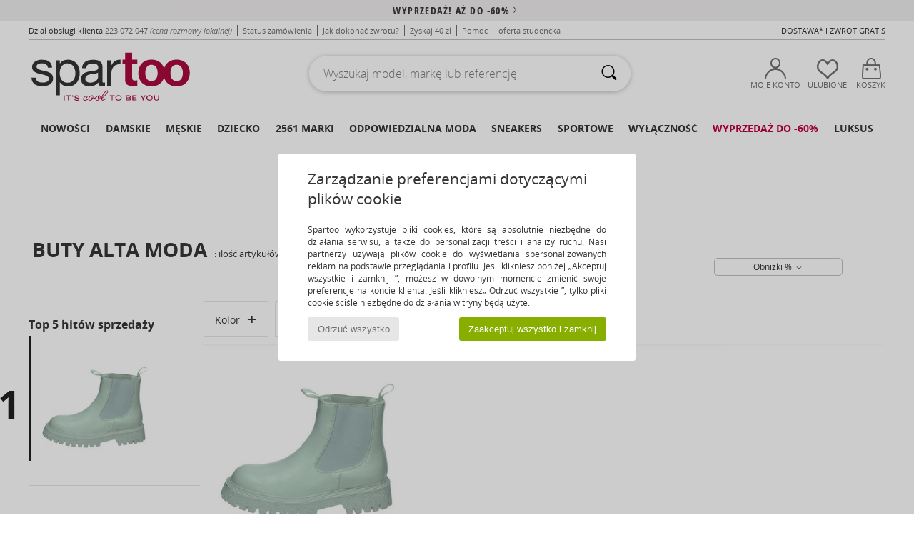

--- FILE ---
content_type: text/html; charset=UTF-8
request_url: https://www.spartoo.pl/Alta-Moda-b51671.php
body_size: 42860
content:

	<!DOCTYPE html>
		<html>
		<head>
			<meta charset="utf-8" />
			<meta name="viewport" content="width=device-width, initial-scale=1.0, minimum-scale=1.0, maximum-scale=1.0, user-scalable=no">
			<meta name="msapplication-navbutton-color" content="#C30040" />
			<meta http-equiv="Content-Type" content="text/html; charset=utf-8" /><meta name="robots" content="noodp" /><link rel="alternate" media="only screen and (max-width: 640px)" href="https://www.spartoo.pl/mobile/Alta-Moda-b51671.php" /><link rel="alternate" media="handheld" href="https://www.spartoo.pl/mobile/Alta-Moda-b51671.php" /><link rel="canonical" href="https://www.spartoo.pl/Alta-Moda-b51671.php" /><title>ALTA MODA Buty    - Bezpłatna dostawa | Spartoo.pl</title><meta name="keywords" content="spartoo, spartoo.pl, Alta Moda
" /><meta name="description" content="Odkryj kolekcję  ALTA MODA   w Spartoo ► Duży wybór rozmiarów & modeli ✓ Dostawa Bezpłatna, Najlepsze Ceny" />
<link rel="alternate" href="https://www.spartoo.com/Alta-Moda-b51671.php#rst" hreflang="fr" />
<link rel="alternate" href="https://www.spartoo.es/Alta-Moda-b51671.php#rst" hreflang="es-es" />
<link rel="alternate" href="https://www.spartoo.de/Alta-Moda-b51671.php#rst" hreflang="de-de" />
<link rel="alternate" href="https://www.spartoo.it/Alta-Moda-b51671.php#rst" hreflang="it-it" />
<link rel="alternate" href="https://www.spartoo.nl/Alta-Moda-b51671.php#rst" hreflang="nl-nl" />
<link rel="alternate" href="https://www.spartoo.pl/Alta-Moda-b51671.php#rst" hreflang="pl-pl" />
<link rel="alternate" href="https://www.spartoo.se/Alta-Moda-b51671.php#rst" hreflang="sv-se" />
<link rel="alternate" href="https://www.spartoo.fi/Alta-Moda-b51671.php#rst" hreflang="fi-fi" />
<link rel="alternate" href="https://www.spartoo.gr/Alta-Moda-b51671.php#rst" hreflang="el-gr" />
<link rel="alternate" href="https://www.spartoo.pt/Alta-Moda-b51671.php#rst" hreflang="pt-pt" />
<link rel="alternate" href="https://www.spartoo.be/Alta-Moda-b51671.php#rst" hreflang="nl-be" />
<link rel="alternate" href="https://www.spartoo.cn/Alta-Moda-b51671.php#rst" hreflang="" />
<link rel="alternate" href="https://www.spartoo.ro/Alta-Moda-b51671.php#rst" hreflang="ro-ro" />
<link rel="alternate" href="https://www.spartoo.si/Alta-Moda-b51671.php#rst" hreflang="si-si" />
<link rel="alternate" href="https://www.spartoo.com.hr/Alta-Moda-b51671.php#rst" hreflang="hr-hr" />
<link rel="alternate" href="https://it.spartoo.ch/Alta-Moda-b51671.php#rst" hreflang="ch-IT" />
		<link rel="stylesheet" href="https://imgext.spartoo.pl/css/styles_desktop_SP-202512191.css" media="all" />
		<link rel="stylesheet" href="https://imgext.spartoo.pl/css/css_desktop_SP_pl-202512191.css" media="all" />
	<link rel="search" type="application/opensearchdescription+xml" title="www.spartoo.pl" href="/searchEngine.xml" />
		<script type="text/javascript" nonce="3a957a6f36f2e6312b9ff917d6764197">
			window.onerror = function (msg, err_url, line, column, error) {

				if(msg == "ResizeObserver loop limit exceeded" ||
					msg == "ResizeObserver loop completed with undelivered notifications.") {
					return;
				}

				let details = "";
				if(typeof error != "undefined" && error !== null) {
					if(typeof error.stack == "string") {
						details = error.stack;
					} else if(typeof error.toString == "function") {
						details = error.toString();
					}
				}

				var source_code = document.documentElement.innerHTML.split("\n");
				source_code.splice(line + 0, source_code.length - (line + 0));
				source_code.splice(0, line - 0);

				var post_data = "action=insert&msg=" + encodeURIComponent(msg)
					+ "&err_url=" + encodeURIComponent(err_url)
					+ "&line=" + encodeURIComponent(line)
					+ "&column=" + encodeURIComponent(column)
					+ "&error=" + encodeURIComponent(details)
					+ "&browser=" + encodeURIComponent(navigator.userAgent)
					+ "&source_code=" + encodeURIComponent(source_code.join("\n"));

				var XhrObj = new XMLHttpRequest();

				XhrObj.open("GET", "/ajax/save_javascript_error.php" + "?" + post_data);

				XhrObj.send(null);
			};
		</script>
	<script type="text/javascript" crossorigin="anonymous" src="https://imgext.spartoo.pl/js/min/js_desktop_pl.min-202512191.js"></script>
	<script type="text/javascript" crossorigin="anonymous" src="https://imgext.spartoo.pl/js/min/js_async_pl.min-202512191.js" async defer ></script>
	<script type="text/javascript" crossorigin="anonymous" src="https://imgext.spartoo.pl/js/libext/jquery/jquery.produits.js"></script>
		<link rel="apple-touch-icon" sizes="180x180" href="https://imgext.spartoo.pl/images/favicon/apple-touch-icon.png" />
		<link rel="icon" type="image/png" sizes="32x32" href="https://imgext.spartoo.pl/images/favicon/favicon-32x32.png" />
		<link rel="icon" type="image/png" sizes="16x16" href="https://imgext.spartoo.pl/images/favicon/favicon-16x16.png" />
		<link rel="manifest" href="/images/favicon/manifest.json" />
		<link rel="mask-icon" href="https://imgext.spartoo.pl/images/favicon/safari-pinned-tab.svg" color="#C30040" />
		<meta name="theme-color" content="#C30040" /><style type="text/css" media="all">@import "https://imgext.spartoo.pl/css/productList_SP-202512191.css";</style><script type="text/javascript">
			var size_selected = false;
			function sessionCustomer(id){
				var sessionId = parseInt(id);
				return sessionId;
			}
			var sessionId = parseInt(0)</script>
</head>

<body><div id="maskBlack" onclick="hide(document.getElementById('maskBlack'));hide(document.getElementById('size_grid'));return false;"></div>
				<a class="skip-link" href="#skip-link-anchor">Przejdź do głównej zawartości</a>
			<div id="popup_alert_parent"></div>
			<script>
				/**
				 * Fonction qui détermine si on met les cookies selon le choix du visiteur + gestion gtag
				 * @param  bool $allow_cookies Choix du visiteur du l'acceptation des cookies (1 ou 0)
				 */
				function verifCookies(allow_cookies){

					if(typeof gtag != "undefined") {
						if(allow_cookies == 1) {
							gtag("consent", "update", {
								"ad_storage": "granted",
								"analytics_storage": "granted",
								"ad_user_data": "granted",
								"ad_personalization": "granted"
							});
						} else {
							gtag("consent", "update", {
								"ad_storage": "denied",
								"analytics_storage": "denied",
								"ad_user_data": "denied",
								"ad_personalization": "denied"
							});
						}
					}

					if(allow_cookies == 1) {
						window.uetq = window.uetq || [];
						window.uetq.push("consent", "update", {"ad_storage": "granted"});
					} else {
						window.uetq = window.uetq || [];
						window.uetq.push("consent", "update", {"ad_storage": "denied"});
					}

					// #1208822 - Activation des tags
					if(allow_cookies == 1 && typeof load_tag === "function") {
						load_tag();
						setTimeout(unload_tag, SP.tags.timeout);
					}

					if($.ajax) {
						$.ajax({
							type: "GET",
							url: "../ajax/allow_cookies.php",
							data: "allow_cookies=" + allow_cookies
						}).done(function(result) {
							$(".cookies_info").hide();
						});
					} else {
						$(".cookies_info").hide();
					}
				}
			</script>


			<div class="cookies_info">
				<div class="cookies_info-pop">
					<div class="cookies_info-pop-title">Zarządzanie preferencjami dotyczącymi plików cookie</div>
					<div class="cookies_info-pop-text">Spartoo wykorzystuje pliki cookies, które są absolutnie niezbędne do działania serwisu, a także do personalizacji treści i analizy ruchu. Nasi partnerzy używają plików cookie do wyświetlania spersonalizowanych reklam na podstawie przeglądania i profilu. Jeśli klikniesz poniżej „Akceptuj wszystkie i zamknij ”, możesz w dowolnym momencie zmienić swoje preferencje na koncie klienta. Jeśli klikniesz„ Odrzuć wszystkie ”, tylko pliki cookie ściśle niezbędne do działania witryny będą użyte.</div>
					<div class="cookies_info-pop-buttons">
						<button class="cookies_info-pop-buttons-refuse" onclick="javascript:verifCookies(0);">Odrzuć wszystko</button>
						<button class="cookies_info-pop-buttons-accept" onclick="javascript:verifCookies(1);">Zaakceptuj wszystko i zamknij</button>
					</div>
				</div>
			</div>
			<script>
				$(
					function(){
						SP.HeaderFront.header_services_init([{"index":"<a href=\"wyprzedaz.php\">Wyprzeda\u017c! A\u017c do -60%<i class=\"icon-flecheDroite\"><\/i><\/a>"},{"index":"Dostawa i zwrot gratis"}], 0, 105);
					}
				);
			</script><div id="header_services"><div></div></div><div id="parent">
			<script type="text/javascript">
				function timer_op_right() {}
			</script>
				<header id="header">
					<div class="topLine">
						<div>
							<span>
							Dział obsługi klienta&nbsp;
							<a id="callNumber" href="tel:223 072 047">223 072 047<span id="call_horaires">pn - pt | w godz. 9-17</span></a>&nbsp;
							<span class="localCallPrice">(cena rozmowy lokalnej)</span>
							</span>
							<a href="https://www.spartoo.pl/konto.php?commande=1" >Status zamówienia</a>
							<a href="javascript:faq_popup('retour');">Jak dokonać zwrotu?</a>
							<a href="service_parrainage.php">Zyskaj 40 zł</a>
							<a href="kontakt.php" >Pomoc</a>
							
							
							
							
							<a href="student.php" style="text-transform:lowercase;">Oferta studencka</a>
						</div>
					<div class="text_topLivraison" onclick="faq_popup('envoi');">Dostawa* i Zwrot Gratis</div>
					</div>
						<div class="header_top">
					<a href="/" class="logo">
						<img src="https://imgext.spartoo.pl/includes/languages/polish/images/topLogo.svg" alt="Spartoo" />
					</a>
						<form  class="searchContainer search headerSearch" action="search.php" method="get" id="form_search"><input class="headerSearchBar" type="text" name="keywords" id="keywords_field" autocomplete="off" value="" onfocus="completeSearchEngine();" onclick="displayDefaultResults();" placeholder="Wyszukaj model, markę lub referencję"  /><button id="submit_search" class="valid_search" type="submit" aria-label="Wyszukaj "><i class="icon-rechercher"></i></button>
						</form>
						<div class="headerOptions">
							<div class="headerOption">

								<a href="https://www.spartoo.pl/konto.php" ><i class="icon-persoCompte "></i>Moje konto</a></div><div class="headerOption">
				<a href="https://www.spartoo.pl/wishList_sp.php"><i class="icon-coeur"></i>Ulubione</a></div>			<div class="headerOption" onmouseover="if(typeof(get_panier_hover) != 'undefined'){get_panier_hover();}">
								<a href="koszyk.php"><i class="icon-panier"></i>Koszyk</a><div id="topPanier">
								</div>
							</div>
						</div>
					</div>
				</header>
		
		<nav id="nav"><ul id="onglets" onmouseover="if(typeof SP != 'undefined' && typeof SP.front != 'undefined' && typeof SP.front.lazyLoader != 'undefined'){ SP.front.lazyLoader.lazyHeader(); }"><div style="width:calc((100% - 1200px)/2);"></div>
			<li><a href="nowa-kolekcja-buty.php" >Nowości</a>
				<div id="menuGlobal">
					<div>
						<div class="headerMenu_linkListTitle"><a href="nowa-kolekcja-buty-damskie.php" >Damskie</a></div>
						<div class="listLiens_specialLink_newF" style="background: url(https://imgext.spartoo.pl/images//header_menu_new_sprite_ah---20251215.jpg) no-repeat 0 0;"></div>
						<div><a href="nowa-kolekcja-buty-damskie.php" >Kolekcja Jesień / Zima</a></div>
						<a href="nowa-kolekcja-buty-damskie-buty.php" >Nowości buty</a><br />
						<a href="nowa-kolekcja-buty-damskie-odziez.php" >Nowości odzież </a><br />
						<a href="nowa-kolekcja-buty-damskie-torby.php" >Nowości torby </a><br />&nbsp;<br />
						<a href="nowosci-tygodnia-damskie.php" >Nowości tego tygodnia </a> <br />
						<a href="nowosci-miesiaca-damskie.php" >Nowości tego miesiąca</a> <br />
						<div><a href="NISKIE-CENY-st-11981-0-damskie.php" >Wybór dla kobiet poniżej 300 zł  <i class="icon-flecheDroite"></i></a></div>
						<div><a href="nowa-kolekcja-buty-damskie.php" >Wszystkie nowości sezonu</a> <i class="icon-flecheDroite"></i></div>
					</div><div>
						<div class="headerMenu_linkListTitle"><a href="nowa-kolekcja-buty-meskie.php" >Męskie</a></div>
						<div class="listLiens_specialLink_newH" style="background: url(https://imgext.spartoo.pl/images//header_menu_new_sprite_ah---20251215.jpg) no-repeat 0 -87px;"></div>
						<div><a href="nowa-kolekcja-buty-meskie.php" >Kolekcja Jesień / Zima</a></div>
						<a href="nowa-kolekcja-buty-meskie-buty.php" >Nowości buty</a><br />
						<a href="nowa-kolekcja-buty-meskie-odziez.php" >Nowości odzież </a><br />
						<a href="nowa-kolekcja-buty-meskie-torby.php" >Nowości torby </a><br />&nbsp;<br />
						<a href="nowosci-tygodnia-meskie.php" >Nowości tego tygodnia </a><br/>
						<a href="nowosci-miesiaca-meskie.php" >Nowości tego miesiąca</a><br />
						<div><a href="NISKIE-CENY-st-11981-0-meskie.php" >Wybór dla mężczyzn poniżej 300 zł  <i class="icon-flecheDroite"></i></a></div>
						<div><a href="nowa-kolekcja-buty-meskie.php" >Wszystkie nowości sezonu</a> <i class="icon-flecheDroite"></i></div>
					</div><div>
						<div class="headerMenu_linkListTitle"><a href="nowa-kolekcja-buty-dzieci.php" >Dziecko</a></div>
						<div class="listLiens_specialLink_newK" style="background: url(https://imgext.spartoo.pl/images//header_menu_new_sprite_ah---20251215.jpg) no-repeat 0 -174px;"></div>
						<div><a href="nowa-kolekcja-buty-dzieci.php" >Kolekcja Jesień / Zima</a></div>
						<a href="nowa-kolekcja-buty-dzieci-buty.php" >Nowości buty</a><br />
						<a href="nowa-kolekcja-buty-dzieci-odziez.php" >Nowości odzież </a><br />
						<a href="nowa-kolekcja-buty-dzieci-torby.php" >Nowości torby </a><br />&nbsp;<br />
						<a href="nowosci-tygodnia-dzieci.php" >Nowości tego tygodnia </a><br/>
						<a href="nowosci-miesiaca-dzieci.php" >Nowości tego miesiąca</a> <br />
						<div><a href="NISKIE-CENY-st-11981-0-dzieci.php" >Wybór dla dzieci poniżej 300 zł  <i class="icon-flecheDroite"></i></a></div>
						<div><a href="nowa-kolekcja-buty-dzieci.php" >Wszystkie nowości sezonu</a> <i class="icon-flecheDroite"></i></div>
					</div><div>
						<div class="headerMenu_linkListTitle"><a href="strefa-luksus.php?classement=NEW_PRODUCTS" >Luksus</a></div>
						<div class="listLiens_specialLink_newK" style="background: url(https://imgext.spartoo.pl/images//header_menu_luxe---20251215.jpg) no-repeat 0 0;"></div>
						<div><a href="strefa-luksus.php?classement=NEW_PRODUCTS" >Kolekcja Jesień / Zima</a></div>
						<a href="strefa-luksus-buty.php?classement=NEW_PRODUCTS" >Nowości buty</a><br />
						<a href="strefa-luksus-odziez.php?classement=NEW_PRODUCTS" >Nowości odzież </a><br />
						<a href="strefa-luksus-torby.php?classement=NEW_PRODUCTS" >Nowości torby </a><br />
						<br />
						<br /><br /><br />
						<div><a href="strefa-luksus.php?classement=NEW_PRODUCTS" >Wszystkie nowości sezonu</a> <i class="icon-flecheDroite"></i></div>
					</div><div><div class="headerMenu_linkListTitle"><a href="trendy-moda.php?filterGender=f">Inspiracje Damskie</a></div><a href="trendy-moda.php?tendance_id=31976" >Ulubieńcy zimą </a><br /><a href="trendy-moda.php?tendance_id=31928" >Tailored for you</a><br /><a href="trendy-moda.php?tendance_id=31880" >Retro vibes</a><br /><a href="trendy-moda.php?tendance_id=31832" >Mix monochrome</a><br /><div class="headerMenu_linkListTitle"><a href="trendy-moda.php?filterGender=h" class="header_gender_trend_link">Inspiracje Męskie</a></div><a href="trendy-moda.php?tendance_id=32000" >Zimowe wyjścia </a><br /><a href="trendy-moda.php?tendance_id=31952" >Czekoladowy brąz</a><br /><a href="trendy-moda.php?tendance_id=31904" >New Preppy</a><br /><a href="trendy-moda.php?tendance_id=31856" >Koszule sezonu</a><br />
					<a href="service_cadeau.php" class="header_carteKdo" style="margin-top:20px;">
						<img class="lazyHeader" src="https://imgext.spartoo.pl/images/trans.gif" data-original="https://imgext.spartoo.pl/images/header_menu_carteKdo.gif" alt="Podaruj modę w prezencie" />
						Karta prezentowa
					</a>
				</div>
			</div>
		</li>
		<li><a href="damskie.php">Damskie</a>
			<div id="menuFemme"><div>
					<div class="headerMenu_linkListTitle"><a href="buty-damskie.php" >Buty damskie</a></div>
					<a href="Botki-Low-boots-damskie-st-10217-10127-0.php" ><i class="icon-boots"></i> Botki / Buty za kostkę</a><br /><a href="Trampki-damskie-st-10217-10157-0.php" ><i class="icon-sneakers"></i> Trampki</a><br /><a href="Klapki-Chodaki-damskie-st-10217-10139-0.php" ><i class="icon-mules"></i> Klapki / Chodaki</a><br /><a href="Kozaki-i-kalosze-damskie-st-10217-10124-0.php" ><i class="icon-bottes"></i> Kozaki i kalosze</a><br /><a href="Obuwie-domowe-damskie-st-10217-10141-0.php" ><i class="icon-chaussons"></i> Obuwie domowe</a><br /><a href="Buty-sportowe-damskie-st-10217-10005-0.php" ><i class="icon-sport"></i> Buty sportowe</a><br /><a href="Sanda-y-damskie-st-10217-10148-0.php" ><i class="icon-sandales"></i> Sandały</a><br /><a href="Czo-enka-damskie-st-10217-10134-0.php" ><i class="icon-escarpins"></i> Czółenka</a><br /><a href="Mokasyny-et-Buty-eglarskie-damskie-st-10217-10129-0.php" ><i class="icon-mocassins"></i> Mokasyny & Buty żeglarskie</a><br /><a href="Baleriny-damskie-st-10217-10119-0.php" ><i class="icon-ballerines"></i> Baleriny</a><br /><a href="Derby-et-Richelieu-damskie-st-10217-10156-0.php" ><i class="icon-derbies"></i> Derby & Richelieu</a><br /><a href="japonki-damskie-st-10217-10155-0.php" ><i class="icon-tongs"></i> Japonki</a><br />
					<div><a href="NISKIE-CENY-st-11981-0-damskie-buty.php" >Buty damskie poniżej 300 zł  <i class="icon-flecheDroite"></i></a></div>
					<div><a href="buty-damskie.php" >Wszystkie buty dla kobiet <i class="icon-flecheDroite"></i></a></div>
				</div><div>
					<div class="headerMenu_linkListTitle"><a href="odziez-damskie.php" >Odzież damska</a></div>
					<a href="P-aszcze-damskie-st-10617-10168-0.php" ><i class="icon-manteaux"></i> Płaszcze</a><br /><a href="Jeansy-damskie-st-10617-10176-0.php" ><i class="icon-jeans"></i> Jeansy</a><br /><a href="Sukienki-damskie-st-10617-10515-0.php" ><i class="icon-robes"></i> Sukienki</a><br /><a href="Kurtki-lekkie-damskie-st-10617-10174-0.php" ><i class="icon-vestes"></i> Kurtki lekkie</a><br /><a href="Swetry-i-Bluzy-damskie-st-10617-10171-0.php" ><i class="icon-pulls"></i> Swetry i Bluzy</a><br /><a href="T-shirty-i-Koszulki-polo-damskie-st-10617-10170-0.php" ><i class="icon-tshirt"></i> T-shirty i Koszulki polo</a><br /><a href="Legginsy-ET-Dresy-damskie-st-10617-10997-0.php" ><i class="icon-joggings"></i> Legginsy & Dresy</a><br /><a href="Bluzy-ET-Polary-damskie-st-10617-10801-0.php" ><i class="icon-sweats"></i> Bluzy & Polary</a><br /><a href="Kombinezony-damskie-st-10617-10791-0.php" ><i class="icon-salopettes"></i> Kombinezony / Ogrodniczki</a><br /><a href="Spodnie-damskie-st-10617-10179-0.php" ><i class="icon-pantalons"></i> Spodnie</a><br /><a href="Koszule-i-Tuniki-damskie-st-10617-10183-0.php" ><i class="icon-blouses"></i> Topy / Bluzki</a><br /><a href="Spodnice-damskie-st-10617-10508-0.php" ><i class="icon-jupes"></i> Spódnice</a><br />
					<div><a href="NISKIE-CENY-st-11981-0-damskie-odziez.php" >Odzież damska poniżej 300 zł  <i class="icon-flecheDroite"></i></a></div>
					<div><a href="odziez-damskie.php" >Cała odzież dla kobiet <i class="icon-flecheDroite"></i></a></div>
				</div><div>
					<div class="headerMenu_linkListTitle"><a href="Bielizna-st-11474-0-damskie.php" >Bielizna</a></div>
					<a href="Majtki-i-inna-bielizna-dolna-damskie-st-11474-11392-0.php" ><i class="icon-slips"></i> Majtki i inna bielizna dolna</a><br /><a href="Biustonosze-damskie-st-11474-10191-0.php" ><i class="icon-soutifs"></i> Biustonosze </a><br /><a href="Inne-rodzaje-bielizny-damskie-st-11474-11393-0.php" ><i class="icon-underwear"></i> Inne rodzaje bielizny </a><br />
					<br />
					<div class="headerMenu_linkListTitle"><a href="torby-damskie.php" >Torby damskie</a></div>
					<a href="Torebki-damskie-st-10568-10160-0.php" ><i class="icon-sacamain"></i> Torebki</a><br /><a href="Plecaki-damskie-st-10568-10162-0.php" ><i class="icon-sacados"></i> Plecaki</a><br /><a href="Portfel-damskie-st-10568-10201-0.php" ><i class="icon-portefeuille"></i> Portfele / Portmonetki</a><br /><a href="Torba-na-rami-damskie-st-10568-10147-0.php" ><i class="icon-bandouliere"></i> Torby na ramię</a><br /><a href="Ma-e-torebki-Saszetki-damskie-st-10568-10677-0.php" ><i class="icon-pochette"></i> Małe torebki / Saszetki</a><br /><a href="Walizka-damskie-st-10568-10215-0.php" ><i class="icon-valise"></i> Walizka</a><br /><a href="Torby-shopper-damskie-st-10568-10674-0.php" ><i class="icon-cabas"></i> Torby shopper</a><br />
					<div><a href="NISKIE-CENY-st-11981-0-damskie-torby.php" >Torebki damskie poniżej 300 zł  <i class="icon-flecheDroite"></i></a></div>
					<div><a href="torby-damskie.php" >Wszystkie torby dla kobiet <i class="icon-flecheDroite"></i></a></div>
				</div><div>
					<div class="headerMenu_linkListTitle"><a href="but-sport-damskie.php#rst">Sport</a></div>
					<a href="Buty-sportowe-damskie-st-2-10005-0.php" ><i class="icon-sport"></i> Buty sportowe</a><br /><a href="Plecaki-damskie-st-2-10162-0.php" ><i class="icon-sacados"></i> Plecaki</a><br /><a href="Trampki-damskie-st-2-10157-0.php" ><i class="icon-sneakers"></i> Trampki</a><br /><a href="Legginsy-ET-Dresy-damskie-st-2-10997-0.php" ><i class="icon-joggings"></i> Legginsy & Dresy</a><br /><a href="Klapki-Chodaki-damskie-st-2-10139-0.php" ><i class="icon-mules"></i> Klapki / Chodaki</a><br />
					<br /><div class="headerMenu_linkListTitle"><a href="strefa-luksus.php">Luksus</a></div>
					<a href="Trampki-damskie-st-10641-10157-0.php" ><i class="icon-sneakers"></i> Trampki</a><br /><a href="Obuwie-domowe-damskie-st-10641-10141-0.php" ><i class="icon-chaussons"></i> Obuwie domowe</a><br /><a href="Botki-Low-boots-damskie-st-10641-10127-0.php" ><i class="icon-boots"></i> Botki / Buty za kostkę</a><br /><a href="Torebki-damskie-st-10641-10160-0.php" ><i class="icon-sacamain"></i> Torebki</a><br /><a href="Klapki-Chodaki-damskie-st-10641-10139-0.php" ><i class="icon-mules"></i> Klapki / Chodaki</a><br /><a href="pasek-damskie-st-10641-10161-0.php" > Akcesoria odzieżowe</a><br />
				</div><div>
					<div class="headerMenu_linkListTitle"><a href="marques.php">Popularne marki</a></div>
					<a href="Converse-b5-damskie.php" >Converse</a><br /><a href="Crocs-b508-damskie.php" >Crocs</a><br /><a href="Dr.-Martens-b76-damskie.php" >Dr. Martens</a><br /><a href="UGG-b409-damskie.php" >UGG</a><br /><a href="adidas-damskie.php" >adidas</a><br />
					<br />
					<div class="headerMenu_linkListTitle" style="font-family: OpenSansCond, Arial, sans-serif;">Zobacz kolekcję</div>
					<a href="made-in-poland-st-11568-0-damskie.php" ><img src="https://imgext.spartoo.pl/images//flags_alt/flag_pl.png" width="15" alt="Made in Poland" /> Made in Poland</a><br />
					<a href="buty-duzy-rozmiar-damskie.php" >Duże rozmiary</a><br />
					<a href="but-tendencja-damskie.php" >Streetwear</a><br />
					<a href="buty-ekoodpowiedzialne-damskie.php" ><i class="icon-eco" style="color: #428863;"></i> Przyjazny dla środowiska </a><br />
					<div class="headerMenu_linkListTitle"><a href="trendy-moda.php?filterGender=f" class="header_gender_trend_link">Inspiracje</a></div>
					<a href="service_cadeau.php" class="header_carteKdo" style="margin-top:20px;">
						<img class="lazyHeader" src="https://imgext.spartoo.pl/images/trans.gif" data-original="https://imgext.spartoo.pl/images/header_menu_carteKdo.gif" alt="Podaruj modę w prezencie" />
						Karta prezentowa
					</a>
				</div></div>
		</li>
		<li><a href="meskie.php">Męskie</a>
			<div id="menuHomme">
				<div>
					<div class="headerMenu_linkListTitle"><a href="buty-meskie.php" >Buty męskie</a></div>
					<a href="Botki-Low-boots-meskie-st-10218-10127-0.php" ><i class="icon-boots"></i> Botki / Buty za kostkę</a><br /><a href="Trampki-meskie-st-10218-10157-0.php" ><i class="icon-sneakers"></i> Trampki</a><br /><a href="Klapki-Chodaki-meskie-st-10218-10139-0.php" ><i class="icon-mules"></i> Klapki / Chodaki</a><br /><a href="Buty-sportowe-meskie-st-10218-10005-0.php" ><i class="icon-sport"></i> Buty sportowe</a><br /><a href="Obuwie-domowe-meskie-st-10218-10141-0.php" ><i class="icon-chaussons"></i> Obuwie domowe</a><br /><a href="Derby-et-Richelieu-meskie-st-10218-10156-0.php" ><i class="icon-derbies"></i> Derby & Richelieu</a><br /><a href="Kozaki-i-kalosze-meskie-st-10218-10124-0.php" ><i class="icon-bottes"></i> Kozaki i kalosze</a><br /><a href="Buty-skate-meskie-st-10218-10150-0.php" ><i class="icon-skate"></i> Skate</a><br /><a href="Mokasyny-et-Buty-eglarskie-meskie-st-10218-10129-0.php" ><i class="icon-mocassins"></i> Mokasyny & Buty żeglarskie</a><br /><a href="japonki-meskie-st-10218-10155-0.php" ><i class="icon-tongs"></i> Japonki</a><br /><a href="Espadryle-meskie-st-10218-10135-0.php" ><i class="icon-espadrilles"></i> Espadryle</a><br /><a href="Tenisowki-meskie-st-10218-10152-0.php" ><i class="icon-slipon"></i> Tenisówki</a><br />
					<div><a href="NISKIE-CENY-st-11981-0-meskie-buty.php" >Buty męskie poniżej 300 zł  <i class="icon-flecheDroite"></i></a></div>
					<div><a href="buty-meskie.php" >Wszystkie buty dla mężczyzn  <i class="icon-flecheDroite"></i></a></div>
				</div><div>
					<div class="headerMenu_linkListTitle"><a href="odziez-meskie.php" >Odzież męska</a></div>
					<a href="T-shirty-i-Koszulki-polo-meskie-st-10617-10170-0.php" ><i class="icon-tshirt"></i> T-shirty i Koszulki polo</a><br /><a href="Bluzy-ET-Polary-meskie-st-10617-10801-0.php" ><i class="icon-sweats"></i> Bluzy & Polary</a><br /><a href="P-aszcze-meskie-st-10617-10168-0.php" ><i class="icon-manteaux"></i> Płaszcze</a><br /><a href="Legginsy-ET-Dresy-meskie-st-10617-10997-0.php" ><i class="icon-joggings"></i> Legginsy & Dresy</a><br /><a href="Kurtki-lekkie-meskie-st-10617-10174-0.php" ><i class="icon-vestes"></i> Kurtki lekkie</a><br /><a href="Koszule-meskie-st-10617-10166-0.php" ><i class="icon-chemises"></i> Koszule</a><br /><a href="Jeansy-meskie-st-10617-10176-0.php" ><i class="icon-jeans"></i> Jeansy</a><br /><a href="Swetry-i-Bluzy-meskie-st-10617-10171-0.php" ><i class="icon-pulls"></i> Swetry i Bluzy</a><br /><a href="Spodnie-meskie-st-10617-10179-0.php" ><i class="icon-pantalons"></i> Spodnie</a><br /><a href="Szorty-ET-Bermudy-meskie-st-10617-10181-0.php" ><i class="icon-bermudas"></i> Szorty & Bermudy</a><br /><a href="Pi-amy-i-koszule-nocne-meskie-st-10617-9988-0.php" ><i class="icon-pyjamas"></i> Piżamy i koszule nocne</a><br /><a href="Kombinezony-meskie-st-10617-10791-0.php" ><i class="icon-salopettes"></i> Kombinezony / Ogrodniczki</a><br />
					<div><a href="NISKIE-CENY-st-11981-0-meskie-odziez.php" >Odzież męska poniżej 300 zł  <i class="icon-flecheDroite"></i></a></div>
					<div><a href="odziez-meskie.php" >Cała odzież dla mężczyzn  <i class="icon-flecheDroite"></i></a></div>
				</div><div>
					<div class="headerMenu_linkListTitle"><a href="Bielizna-st-11474-0-meskie.php" >Bielizna męska</a></div>
					<a href="Bokserki-meskie-st-11474-10185-0.php" ><i class="icon-boxers"></i> Bokserki</a><br /><a href="Bokserki-meskie-st-11474-10187-0.php" ><i class="icon-calecons"></i> Bokserki</a><br /><a href="Slipy-meskie-st-11474-10190-0.php" ><i class="icon-slips"></i> Slipy</a><br />
					<br />
					<div class="headerMenu_linkListTitle"><a href="torby-meskie.php" >Torby męskie</a></div>
					<a href="Portfel-meskie-st-10568-10201-0.php" ><i class="icon-portefeuille"></i> Portfele / Portmonetki</a><br /><a href="Aktowki-Teczki-meskie-st-10568-10683-0.php" ><i class="icon-portedoc"></i> Aktówki / Teczki</a><br /><a href="Plecaki-meskie-st-10568-10162-0.php" ><i class="icon-sacados"></i> Plecaki</a><br /><a href="Ma-e-torebki-Saszetki-meskie-st-10568-10677-0.php" ><i class="icon-pochette"></i> Małe torebki / Saszetki</a><br /><a href="Torba-na-rami-meskie-st-10568-10147-0.php" ><i class="icon-bandouliere"></i> Torby na ramię</a><br /><a href="Torby-podro-ne-meskie-st-10568-10213-0.php" ><i class="icon-valise"></i> Torby podróżne</a><br /><a href="Walizka-meskie-st-10568-10215-0.php" ><i class="icon-valise"></i> Walizka</a><br />
					<div><a href="NISKIE-CENY-st-11981-0-meskie-torby.php" >Torby męskie poniżej 300 zł  <i class="icon-flecheDroite"></i></a></div>
					<div><a href="torby-meskie.php" >Wszystkie torby dla mężczyzn  <i class="icon-flecheDroite"></i></a></div>
				</div><div>
					<div class="headerMenu_linkListTitle">
						<a href="but-sport-meskie.php#rst">
							Sport
						</a>
					</div>
					<a href="Buty-sportowe-meskie-st-2-10005-0.php" ><i class="icon-sport"></i> Buty sportowe</a><br /><a href="Plecaki-meskie-st-2-10162-0.php" ><i class="icon-sacados"></i> Plecaki</a><br /><a href="Trampki-meskie-st-2-10157-0.php" ><i class="icon-sneakers"></i> Trampki</a><br /><a href="Klapki-Chodaki-meskie-st-2-10139-0.php" ><i class="icon-mules"></i> Klapki / Chodaki</a><br /><a href="Legginsy-ET-Dresy-meskie-st-2-10997-0.php" ><i class="icon-joggings"></i> Legginsy & Dresy</a><br />
					<br /><div class="headerMenu_linkListTitle"><a href="strefa-luksus.php">Luksus</a></div>
					<a href="Trampki-meskie-st-10641-10157-0.php" ><i class="icon-sneakers"></i> Trampki</a><br /><a href="Portfel-meskie-st-10641-10201-0.php" ><i class="icon-portefeuille"></i> Portfele / Portmonetki</a><br /><a href="T-shirty-i-Koszulki-polo-meskie-st-10641-10170-0.php" ><i class="icon-tshirt"></i> T-shirty i Koszulki polo</a><br /><a href="Aktowki-Teczki-meskie-st-10641-10683-0.php" ><i class="icon-portedoc"></i> Aktówki / Teczki</a><br /><a href="pasek-meskie-st-10641-10161-0.php" > Akcesoria odzieżowe</a><br /><a href="Bluzy-ET-Polary-meskie-st-10641-10801-0.php" ><i class="icon-sweats"></i> Bluzy & Polary</a><br />

				</div><div>
					<div class="headerMenu_linkListTitle"><a href="marques.php">Popularne marki</a></div>
					<a href="Converse-b5-meskie.php" >Converse</a><br /><a href="Crocs-b508-meskie.php" >Crocs</a><br /><a href="Dr.-Martens-b76-meskie.php" >Dr. Martens</a><br /><a href="Timberland-b103-meskie.php" >Timberland</a><br /><a href="adidas-meskie.php" >adidas</a><br />
					<br />
					<div class="headerMenu_linkListTitle" style="font-family: OpenSansCond, Arial, sans-serif;">Zobacz kolekcję</div>
					<a href="made-in-poland-st-11568-0-meskie.php" >
						<img src="https://imgext.spartoo.pl/images//flags_alt/flag_pl.png" width="15" alt="Made in Poland" /> Made in Poland
					</a><br />
					<a href="buty-duzy-rozmiar-meskie.php" >
						Duże rozmiary
					</a><br />
					<a href="but-tendencja-meskie.php" >
						Streetwear
					</a><br />
					<a href="buty-ekoodpowiedzialne-meskie.php" >
						<i class="icon-eco" style="color: #428863;"></i> Przyjazny dla środowiska 
					</a><br />
					<div class="headerMenu_linkListTitle">
						<a href="trendy-moda.php?filterGender=h" class="header_gender_trend_link">
							Inspiracje
						</a>
					</div>
					<a href="service_cadeau.php" class="header_carteKdo" style="margin-top:20px;">
						<img class="lazyHeader" src="https://imgext.spartoo.pl/images/trans.gif" data-original="https://imgext.spartoo.pl/images/header_menu_carteKdo.gif" alt="Podaruj modę w prezencie" />
						Karta prezentowa
					</a>
				</div>
			</div>
		</li>
		<li><a href="dziecko.php">Dziecko</a>
			<div id="menuEnfant">
				<div>
					<div class="headerMenu_linkListTitle"><a href="niemowleta.php" >Niemowlęta (0-2 lata)</a></div>
					<a href="Trampki-st-32-10157.php" ><i class="icon-sneakers"></i> Trampki</a><br /><a href="Sanda-y-st-32-10148.php" ><i class="icon-sandales"></i> Sandały</a><br /><a href="Obuwie-domowe-st-32-10141.php" ><i class="icon-chaussons"></i> Obuwie domowe</a><br /><a href="Kozaki-i-kalosze-st-32-10124.php" ><i class="icon-bottes"></i> Kozaki i kalosze</a><br /><a href="Botki-Low-boots-st-32-10127.php" ><i class="icon-boots"></i> Botki / Buty za kostkę</a><br />
					<a href="Kombinezony-st-32-10791.php" ><i class="icon-salopettes"></i> Kombinezony / Ogrodniczki</a><br /><a href="P-aszcze-st-32-10168.php" ><i class="icon-manteaux"></i> Płaszcze</a><br /><a href="Komplet-st-32-9990.php" > Komplet</a><br />
					<br /><br />
					<div><a href="NISKIE-CENY-st-11981-0-dzieci.php" >Wybór poniżej 300 zł  <i class="icon-flecheDroite"></i></a></div>
					<div><a href="niemowleta-buty.php" >Wszystkie buty <i class="icon-flecheDroite"></i></a></div>
					<div><a href="niemowleta-odziez.php" >Cała odzież <i class="icon-flecheDroite"></i></a></div>
					<div><a href="niemowleta-torby.php" >Wszystkie torby <i class="icon-flecheDroite"></i></a></div>
				</div><div>
					<div class="headerMenu_linkListTitle"><a href="dzieci.php" >Dzieci  (2-12 lat)</a></div>
					<a href="Kozaki-i-kalosze-st-33-10124.php" ><i class="icon-bottes"></i> Kozaki i kalosze</a><br /><a href="Trampki-st-33-10157.php" ><i class="icon-sneakers"></i> Trampki</a><br /><a href="Botki-Low-boots-st-33-10127.php" ><i class="icon-boots"></i> Botki / Buty za kostkę</a><br /><a href="Buty-na-ko-kach-st-33-10524.php" ><i class="icon-roulettes"></i> Buty na kółkach</a><br /><a href="Obuwie-domowe-st-33-10141.php" ><i class="icon-chaussons"></i> Obuwie domowe</a><br />
					<a href="Bluzy-ET-Polary-st-33-10801.php" ><i class="icon-sweats"></i> Bluzy & Polary</a><br /><a href="Legginsy-ET-Dresy-st-33-10997.php" ><i class="icon-joggings"></i> Legginsy & Dresy</a><br /><a href="T-shirty-i-Koszulki-polo-st-33-10170.php" ><i class="icon-tshirt"></i> T-shirty i Koszulki polo</a><br />
					<a href="Teczki-st-33-10610.php" ><i class="icon-cartable"></i> Teczki</a><br /><a href="Plecaki-st-33-10162.php" ><i class="icon-sacados"></i> Plecaki</a><br />
					<div><a href="NISKIE-CENY-st-11981-0-dzieci.php" >Wybór poniżej 300 zł  <i class="icon-flecheDroite"></i></a></div>
					<div><a href="dzieci-buty.php" >Wszystkie buty <i class="icon-flecheDroite"></i></a></div>
					<div><a href="dzieci-odziez.php" >Cała odzież <i class="icon-flecheDroite"></i></a></div>
					<div><a href="dzieci-torby.php" >Wszystkie torby <i class="icon-flecheDroite"></i></a></div>
				</div><div>
					<div class="headerMenu_linkListTitle"><a href="mlodziez.php" >Młodzież (12-16 lat)</a></div>
					<a href="Botki-Low-boots-st-34-10127.php" ><i class="icon-boots"></i> Botki / Buty za kostkę</a><br /><a href="Trampki-st-34-10157.php" ><i class="icon-sneakers"></i> Trampki</a><br /><a href="Klapki-Chodaki-st-34-10139.php" ><i class="icon-mules"></i> Klapki / Chodaki</a><br /><a href="Buty-sportowe-st-34-10005.php" ><i class="icon-sport"></i> Buty sportowe</a><br /><a href="Kozaki-i-kalosze-st-34-10124.php" ><i class="icon-bottes"></i> Kozaki i kalosze</a><br />
					<a href="T-shirty-i-Koszulki-polo-st-34-10170.php" ><i class="icon-tshirt"></i> T-shirty i Koszulki polo</a><br /><a href="Legginsy-ET-Dresy-st-34-10997.php" ><i class="icon-joggings"></i> Legginsy & Dresy</a><br /><a href="Bluzy-ET-Polary-st-34-10801.php" ><i class="icon-sweats"></i> Bluzy & Polary</a><br />
					<a href="Plecaki-st-34-10162.php" ><i class="icon-sacados"></i> Plecaki</a><br /><a href="Torebki-st-34-10160.php" ><i class="icon-sacamain"></i> Torebki</a><br />
					<div><a href="NISKIE-CENY-st-11981-0-dzieci.php" >Wybór poniżej 300 zł  <i class="icon-flecheDroite"></i></a></div>
					<div><a href="mlodziez-buty.php" >Wszystkie buty <i class="icon-flecheDroite"></i></a></div>
					<div><a href="mlodziez-odziez.php" >Cała odzież <i class="icon-flecheDroite"></i></a></div>
					<div><a href="mlodziez-torby.php" >Wszystkie torby <i class="icon-flecheDroite"></i></a></div>
				</div>
				<div>
					<div class="headerMenu_linkListTitle"><a href="marques.php">Popularne marki</a></div>
					<a href="Agatha-Ruiz-de-la-Prada-b481-dzieci.php" >Agatha Ruiz de la Prada</a><br /><a href="Citrouille-et-Compagnie-b1154-dzieci.php" >Citrouille et Compagnie</a><br /><a href="Crocs-b508-dzieci.php" >Crocs</a><br /><a href="Dr.-Martens-b76-dzieci.php" >Dr. Martens</a><br /><a href="Easy-Peasy-b7936-dzieci.php" >Easy Peasy</a><br /><a href="GBB-b487-dzieci.php" >GBB</a><br /><a href="Geox-b40-dzieci.php" >Geox</a><br /><a href="Little-Mary-b806-dzieci.php" >Little Mary</a><br /><a href="Primigi-b1163-dzieci.php" >Primigi</a><br /><a href="Sorel-b91-dzieci.php" >Sorel</a><br /><a href="Timberland-b103-dzieci.php" >Timberland</a><br /><a href="UGG-b409-dzieci.php" >UGG</a><br /><a href="adidas-dzieci.php" >adidas</a><br />
					<div><a href="marki.php?gender=K" >Wszystkie marki dla dzieci <i class="icon-flecheDroite"></i></a></div>
				</div><div>
					<div class="headerMenu_linkListTitle" style="font-family: OpenSansCond, Arial, sans-serif; font-size: 15px;">Popularna marka</div><a href="Citrouille-et-Compagnie-b1154.php#rst">
						<img class="lazyHeader" src="https://imgext.spartoo.pl/images/trans.gif" data-original="https://imgext.spartoo.pl/images/header_kids_1154---20251215.jpg" alt="Citrouille et Compagnie" />
					</a>
		<a href="service_cadeau.php" class="header_carteKdo" style="margin-top:20px;">
						<img class="lazyHeader" src="https://imgext.spartoo.pl/images/trans.gif" data-original="https://imgext.spartoo.pl/images/header_menu_carteKdo.gif" alt="Podaruj modę w prezencie" />
						Karta prezentowa
					</a>
				</div>
			</div>
		</li>
				<li>
					<a href="marki.php" id="headerMenuBrand">2561 Marki</a>
					<div id="menuBrand">
						<ul>
							<li>
								<p class="menuBrandDiv">Top 100</p>
								<div id="topBrand">
									<div class="listBrand"><span class="brandLetter">A</span><br /><a href="adidas.php" >adidas</a><br /><a href="adidas-TERREX-b74646.php" >adidas TERREX</a><br /><a href="Agatha-Ruiz-de-la-Prada-b481.php" >Agatha Ruiz de la Prada</a><br />
						<a href="Airstep-b511.php" class="bestBrand">Airstep / A.S.98</a>
						<br><a href="Armani-Exchange-st-11503-0.php" >Armani Exchange</a><br /><a href="Art-b105.php" >Art</a><br /><a href="Ash-b121.php" >Ash</a><br /><a href="Asics-b63.php" >Asics</a><br /><span class="brandLetter">B</span><br /><a href="birkenstock.php" >BIRKENSTOCK</a><br /><a href="BOSS-b41020.php" >BOSS</a><br />
						<a href="BOTD-b29549.php" class="bestBrand">BOTD</a>
						<br>
						<a href="Betty-London-b939.php" class="bestBrand">Betty London</a>
						<br><a href="Blundstone-b30403.php" >Blundstone</a><br /><a href="Breezy-Rollers-b88509.php" >Breezy Rollers</a><br /><a href="Bronx-b232.php" >Bronx</a><br /><a href="Buffalo-b22.php" >Buffalo</a><br /><span class="brandLetter">C</span><br /><a href="Calvin-Klein-Jeans-b403.php" >Calvin Klein Jeans</a><br /><a href="Camper-b32.php" >Camper</a><br />
						<a href="Carlington-b472.php" class="bestBrand">Carlington</a>
						<br>
						<a href="Casual-Attitude-b985.php" class="bestBrand">Casual Attitude</a>
						<br>
									</div>
									<div class="listBrand"><a href="Chie-Mihara-b319.php" >Chie Mihara</a><br />
						<a href="Citrouille-et-Compagnie-b1154.php" class="bestBrand">Citrouille et Compagnie</a>
						<br><a href="Coach-b59002.php" >Coach</a><br /><a href="Columbia-b23.php" >Columbia</a><br /><a href="Converse-b5.php" >Converse</a><br />
						<a href="Crocs-b508.php" class="bestBrand">Crocs</a>
						<br><span class="brandLetter">D</span><br /><a href="D.Franklin-b88188.php" >D.Franklin</a><br /><a href="DC-Shoes-b61.php" >DC Shoes</a><br /><a href="DVS-b20.php" >DVS</a><br /><a href="Desigual-b749.php" >Desigual</a><br /><a href="Dorking-b680.php" >Dorking</a><br />
						<a href="Dr.-Martens-b76.php" class="bestBrand">Dr. Martens</a>
						<br>
						<a href="Dream-in-Green-b940.php" class="bestBrand">Dream in Green</a>
						<br><span class="brandLetter">E</span><br />
						<a href="Easy-Peasy-b7936.php" class="bestBrand">Easy Peasy</a>
						<br><a href="El-Naturalista-b43.php" >El Naturalista</a><br /><a href="Emporio-Armani-st-11503-0.php" >Emporio Armani</a><br /><a href="Emporio-Armani-EA7-st-11503-0.php" >Emporio Armani EA7</a><br /><span class="brandLetter">F</span><br />
						<a href="Fashion-brands-b68758.php" class="bestBrand">Fashion brands</a>
						<br><a href="Felmini-b2071.php" >Felmini</a><br />
						<a href="Fericelli-b984.php" class="bestBrand">Fericelli</a>
						<br>
									</div>
									<div class="listBrand"><a href="Fila-b1615.php" >Fila</a><br /><a href="Fly-London-b474.php" >Fly London</a><br /><a href="Fred-Perry-b801.php" >Fred Perry</a><br /><span class="brandLetter">G</span><br /><a href="G-Star-Raw-b1285.php" >G-Star Raw</a><br />
						<a href="GBB-b487.php" class="bestBrand">GBB</a>
						<br><a href="Gabor-b629.php" >Gabor</a><br /><a href="Geographical-Norway-b49461.php" >Geographical Norway</a><br /><a href="Globe-b31.php" >Globe</a><br /><a href="Guess-b775.php" >Guess</a><br /><span class="brandLetter">H</span><br /><a href="HUGO-b32280.php" >HUGO</a><br /><a href="Havaianas-b333.php" >Havaianas</a><br /><a href="Heelys-b349.php" >Heelys</a><br /><a href="Helly-Hansen-b1156.php" >Helly Hansen</a><br /><a href="Hexagona-b1369.php" >Hexagona</a><br /><span class="brandLetter">J</span><br />
						<a href="JB-Martin-b108.php" class="bestBrand">JB Martin</a>
						<br><a href="Jack-ET-Jones-b1483.php" >Jack & Jones</a><br /><a href="Jonak-b317.php" >Jonak</a><br /><a href="Josef-Seibel-b1925.php" >Josef Seibel</a><br /><span class="brandLetter">K</span><br /><a href="KOST-b777.php" >KOST</a><br />
									</div>
									<div class="listBrand"><a href="Karl-Lagerfeld-b44199.php" >Karl Lagerfeld</a><br /><a href="Kimberfeel-b67690.php" >Kimberfeel</a><br /><span class="brandLetter">L</span><br /><a href="Laura-Vita-b66846.php" >Laura Vita</a><br /><a href="ralph-lauren.php" >Lauren Ralph Lauren</a><br /><a href="Levi-s-b95.php" >Levi's</a><br />
						<a href="Little-Mary-b806.php" class="bestBrand">Little Mary</a>
						<br><a href="Lloyd-b1913.php" >Lloyd</a><br /><span class="brandLetter">M</span><br /><a href="MICHAEL-Michael-Kors-b2093.php" >MICHAEL Michael Kors</a><br /><a href="Meindl-b1032.php" >Meindl</a><br /><a href="Melvin-ET-Hamilton-b1932.php" >Melvin & Hamilton</a><br /><a href="Mjus-b1061.php" >Mjus</a><br /><a href="Moma-b1385.php" >Moma</a><br /><a href="Moon-Boot-b692.php" >Moon Boot</a><br />
						<a href="Moony-Mood-b551.php" class="bestBrand">Moony Mood</a>
						<br><a href="Muratti-b7702.php" >Muratti</a><br /><a href="Myma-b1635.php" >Myma</a><br /><span class="brandLetter">N</span><br /><a href="Napapijri-b1646.php" >Napapijri</a><br /><a href="New-Balance-b337.php" >New Balance</a><br /><a href="New-Rock-b26.php" >New Rock</a><br /><a href="Noisy-May-b2148.php" >Noisy May</a><br />
									</div>
									<div class="listBrand"><span class="brandLetter">P</span><br /><a href="palladium.php" >Palladium</a><br /><a href="Panama-Jack-b320.php" >Panama Jack</a><br /><a href="Patagonia-b671.php" >Patagonia</a><br /><a href="Paul-Smith-b65773.php" >Paul Smith</a><br />
						<a href="Pellet-b1526.php" class="bestBrand">Pellet</a>
						<br><a href="Pepe-jeans-b86.php" >Pepe jeans</a><br /><a href="ralph-lauren.php" >Polo Ralph Lauren</a><br /><a href="Primigi-b1163.php" >Primigi</a><br /><span class="brandLetter">R</span><br /><a href="Red-Wing-b1120.php" >Red Wing</a><br /><a href="Refresh-b1599.php" >Refresh</a><br /><a href="Replay-b87.php" >Replay</a><br /><span class="brandLetter">S</span><br /><a href="S.Oliver-b1328.php" >S.Oliver</a><br /><a href="Sanita-b963.php" >Sanita</a><br /><a href="Schott-b1463.php" >Schott</a><br /><a href="Sebago-b226.php" >Sebago</a><br /><a href="See-by-Chloe-b1379.php" >See by Chloé</a><br /><a href="Shepherd-b1517.php" >Shepherd</a><br /><a href="skechers.php" >Skechers</a><br />
						<a href="So-Size-b1542.php" class="bestBrand">So Size</a>
						<br><a href="Sorel-b91.php" >Sorel</a><br />
									</div>
									<div class="listBrand"><a href="Superdry-b1518.php" >Superdry</a><br /><span class="brandLetter">T</span><br /><a href="TUK-b277.php" >TUK</a><br /><a href="Tamaris-b595.php" >Tamaris</a><br /><a href="The-North-Face-b627.php" >The North Face</a><br /><a href="Timberland-b103.php" >Timberland</a><br /><a href="tommy-hilfiger.php" >Tommy Hilfiger</a><br /><a href="tommy-hilfiger.php" >Tommy Jeans</a><br /><span class="brandLetter">U</span><br />
						<a href="UGG-b409.php" class="bestBrand">UGG</a>
						<br><a href="Unisa-b233.php" >Unisa</a><br /><span class="brandLetter">V</span><br /><a href="Vagabond-Shoemakers-b688.php" >Vagabond Shoemakers</a><br /><span class="brandLetter">Y</span><br />
						<a href="Yurban-b1893.php" class="bestBrand">Yurban</a>
						<br>
									</div>
								</div>
							</li>
							<li>
								<p class="menuBrandDiv">A - B</p>
								<div id="brand1">
									<div class="listBrand"><span class="brandLetter">#</span><br /><a href="1978-Italy-b67921.php" >1978 Italy</a><br /><a href="24-Hrs-b2160.php" >24 Hrs</a><br /><a href="24Bottles-b52268.php" >24Bottles</a><br /><a href="40weft-b17061.php" >40weft</a><br /><a href="48-Horas-b2265.php" >48 Horas</a><br /><a href="4F-b36530.php" >4F</a><br /><a href="4U-Cavaldi-b73602.php" >4U Cavaldi</a><br /><span class="brandLetter">A</span><br /><a href="Abanderado-b42124.php" >Abanderado</a><br /><a href="Abbacino-b27091.php" >Abbacino</a><br /><a href="Acebo-s-b10187.php" >Acebo's</a><br /><a href="adidas.php" class="bestBrand">adidas</a><br /><a href="adidas-TERREX-b74646.php" class="bestBrand">adidas TERREX</a><br /><a href="Adige-b65134.php" >Adige</a><br /><a href="Aeronautica-Militare-b2459.php" >Aeronautica Mili..</a><br /><a href="Agatha-Ruiz-de-la-Prada-b481.php" class="bestBrand">Agatha Ruiz de l..</a><br /><a href="Agl-b37987.php" >Agl</a><br /><a href="Aigle-b16.php" >Aigle</a><br /><a href="Airoh-b74865.php" >Airoh</a><br /><a href="Airstep-b511.php" class="bestBrand">Airstep / A.S.98</a><br /><a href="Aku-b2934.php" >Aku</a><br /><a href="Albano-b2429.php" >Albano</a><br />
												</div>
												<div class="listBrand"><a href="Algori-b88507.php" >Algori</a><br /><a href="Allrounder-by-Mephisto-b2421.php" >Allrounder by Me..</a><br /><a href="ALMA-EN-PENA-b88227.php" >ALMA EN PENA</a><br /><a href="ALOHAS-b88139.php" >ALOHAS</a><br /><a href="Alpe-b89105.php" >Alpe</a><br /><a href="Alpine-Pro-b34178.php" >Alpine Pro</a><br /><a href="Alpinus-b78184.php" >Alpinus</a><br /><a href="Altonadock-b45308.php" >Altonadock</a><br /><a href="Alviero-Martini-b2129.php" >Alviero Martini</a><br /><a href="Always-Wild-b42684.php" >Always Wild</a><br /><a href="Amarpies-b42054.php" >Amarpies</a><br /><a href="American-Retro-b2010.php" >American Retro</a><br /><a href="American-Tourister-b33562.php" >American Tourist..</a><br /><a href="Amiri-b45111.php" >Amiri</a><br /><a href="Andinas-b2354.php" >Andinas</a><br /><a href="Andrea-Conti-b2019.php" >Andrea Conti</a><br /><a href="Andrea-Pinto-b35624.php" >Andrea Pinto</a><br /><a href="Anekke-b41132.php" >Anekke</a><br /><a href="Angel-Alarcon-b7812.php" >Angel Alarcon</a><br /><a href="Angelitos-b2348.php" >Angelitos</a><br /><a href="Anita-b13613.php" >Anita</a><br /><a href="Antony-Morato-b1950.php" >Antony Morato</a><br /><a href="Apepazza-b903.php" >Apepazza</a><br />
												</div>
												<div class="listBrand"><a href="Apple-Of-Eden-b29333.php" >Apple Of Eden</a><br /><a href="Ara-b786.php" >Ara</a><br /><a href="Arcopedico-b7389.php" >Arcopedico</a><br /><a href="Arctica-b63334.php" >Arctica</a><br /><a href="Argenta-b20354.php" >Argenta</a><br /><a href="ARIZONA-LOVE-b88825.php" >ARIZONA LOVE</a><br /><a href="Armand-Basi-b5842.php" >Armand Basi</a><br /><a href="Armani-Exchange-st-11503-0.php" class="bestBrand">Armani Exchange</a><br /><a href="Armani-jeans-b33342.php" >Armani jeans</a><br /><a href="Armistice-b43017.php" >Armistice</a><br /><a href="Art-b105.php" class="bestBrand">Art</a><br /><a href="Art-of-Soule-b754.php" >Art of Soule</a><br /><a href="Artdeco-b41262.php" >Artdeco</a><br /><a href="Artiker-b50267.php" >Artiker</a><br /><a href="Ash-b121.php" class="bestBrand">Ash</a><br /><a href="Asics-b63.php" class="bestBrand">Asics</a><br /><a href="Asp-b51661.php" >Asp</a><br /><a href="Asportuguesas-b49780.php" >Asportuguesas</a><br /><a href="Asso-b9907.php" >Asso</a><br /><a href="Aster-b117.php" >Aster</a><br /><a href="Atelier-Du-Sac-b35561.php" >Atelier Du Sac</a><br /><a href="Australian-b26879.php" >Australian</a><br /><a href="Autry-b62293.php" >Autry</a><br />
												</div>
												<div class="listBrand"><span class="brandLetter">B</span><br /><a href="B.young-b441.php" >B.young</a><br /><a href="Babolat-b10929.php" >Babolat</a><br /><a href="Bagatt-b20117.php" >Bagatt</a><br /><a href="Baldinini-b30101.php" >Baldinini</a><br /><a href="Balducci-b7863.php" >Balducci</a><br /><a href="Balenciaga-b5165.php" >Balenciaga</a><br /><a href="Ballop-b41014.php" >Ballop</a><br /><a href="Bally-b4062.php" >Bally</a><br /><a href="Balmain-b17170.php" >Balmain</a><br /><a href="Bambineli-b85693.php" >Bambineli</a><br /><a href="Banana-Moon-b1593.php" >Banana Moon</a><br /><a href="Barberini-s-b38881.php" >Barberini's</a><br /><a href="Barbour-b1933.php" >Barbour</a><br /><a href="Be-Only-b734.php" >Be Only</a><br /><a href="Bearpaw-b1004.php" >Bearpaw</a><br /><a href="Befado-b8222.php" >Befado</a><br /><a href="Beltimore-b73593.php" >Beltimore</a><br /><a href="Benetton-b1160.php" >Benetton</a><br /><a href="Bensimon-b330.php" >Bensimon</a><br /><a href="BEPPI-b31117.php" >BEPPI</a><br /><a href="Bergans-b13543.php" >Bergans</a><br /><a href="Betsy-b34004.php" >Betsy</a><br />
												</div>
												<div class="listBrand"><a href="Betty-London-b939.php" class="bestBrand">Betty London</a><br /><a href="Bhpc-b29470.php" >Bhpc</a><br /><a href="Big-Star-b1019.php" >Big Star</a><br /><a href="Bikkembergs-b66.php" >Bikkembergs</a><br /><a href="Billabong-b852.php" >Billabong</a><br /><a href="Bioline-b35868.php" >Bioline</a><br /><a href="Biomecanics-b52797.php" >Biomecanics</a><br /><a href="Bionatura-b8644.php" >Bionatura</a><br /><a href="birkenstock.php" class="bestBrand">BIRKENSTOCK</a><br /><a href="Bisgaard-b65305.php" >Bisgaard</a><br /><a href="Blackstone-b176.php" >Blackstone</a><br /><a href="Blanditos-b75371.php" >Blanditos</a><br /><a href="Blauer-b89141.php" >Blauer</a><br /><a href="Blauer-b3042.php" >Blauer</a><br /><a href="Bliz-b50742.php" >Bliz</a><br /><a href="Blowfish-Malibu-b607.php" >Blowfish Malibu</a><br /><a href="Blundstone-b30403.php" class="bestBrand">Blundstone</a><br /><a href="Bobux-b17268.php" >Bobux</a><br /><a href="Bombers-Original-b38792.php" >Bombers Original</a><br /><a href="Bomboogie-b11794.php" >Bomboogie</a><br /><a href="Bonton-b88466.php" >Bonton</a><br /><a href="Borghese-b50568.php" >Borghese</a><br /><a href="BOSS-b41020.php" class="bestBrand">BOSS</a><br />
												</div>
												<div class="listBrand"><a href="BOTD-b29549.php" class="bestBrand">BOTD</a><br /><a href="Bourjois-b42528.php" >Bourjois</a><br /><a href="Braccialini-b904.php" >Braccialini</a><br /><a href="Breezy-Rollers-b88509.php" class="bestBrand">Breezy Rollers</a><br /><a href="Brett-ET-Sons-b279.php" >Brett & Sons</a><br /><a href="British-Knights-b7161.php" >British Knights</a><br /><a href="Bronx-b232.php" class="bestBrand">Bronx</a><br /><a href="Brooks-b8191.php" >Brooks</a><br /><a href="Broste-Copenhagen-b67217.php" >Broste Copenhage..</a><br /><a href="Bruno-Premi-b6753.php" >Bruno Premi</a><br /><a href="Bueno-Shoes-b32715.php" >Bueno Shoes</a><br /><a href="Buff-b8475.php" >Buff</a><br /><a href="Buffalo-b22.php" class="bestBrand">Buffalo</a><br /><a href="Bugatti-b1634.php" >Bugatti</a><br /><a href="Bull-Boys-b58654.php" >Bull Boys</a><br /><a href="Bullboxer-b817.php" >Bullboxer</a><br /><a href="Bullpadel-b13360.php" >Bullpadel</a><br /><a href="Buonarotti-b13021.php" >Buonarotti</a><br /><a href="Burberry-b2705.php" >Burberry</a><br /><a href="Burkely-b52021.php" >Burkely</a><br /><a href="Bustagrip-b34265.php" >Bustagrip</a><br /><a href="By-Byblos-b53744.php" >By Byblos</a><br /><a href="By-Terry-b50544.php" >By Terry</a><br />
												</div>
												<div class="listBrand">
									</div>
								</div>
							</li>
							<li>
								<p class="menuBrandDiv">C - E</p>
								<div id="brand2">
									<div class="listBrand"><span class="brandLetter">C</span><br /><a href="Cabaia-b12225.php" >Cabaia</a><br /><a href="Cacatoes-b86127.php" >Cacatoès</a><br /><a href="CafA-Coton-b30603.php" >CafÃ© Coton</a><br /><a href="Cafe-Noir-b100.php" >Café Noir</a><br /><a href="Calce-b20276.php" >Calce</a><br /><a href="CallagHan-b1057.php" >CallagHan</a><br /><a href="Calvin-Klein-Jeans-b403.php" class="bestBrand">Calvin Klein Jea..</a><br /><a href="Camel-Active-b928.php" >Camel Active</a><br /><a href="Camper-b32.php" class="bestBrand">Camper</a><br /><a href="Campus-b58668.php" >Campus</a><br /><a href="Caprice-b1330.php" >Caprice</a><br /><a href="Capslab-b51571.php" >Capslab</a><br /><a href="Carhartt-b7442.php" >Carhartt</a><br /><a href="Carlington-b472.php" class="bestBrand">Carlington</a><br /><a href="Carmela-b88506.php" >Carmela</a><br /><a href="Carolina-Herrera-b19202.php" >Carolina Herrera</a><br /><a href="Carrement-Beau-b59006.php" >Carrément Beau</a><br /><a href="Casio-b180.php" >Casio</a><br /><a href="Casta-b49423.php" >Casta</a><br /><a href="Castaner-b321.php" >Castaner</a><br /><a href="Casual-Attitude-b985.php" class="bestBrand">Casual Attitude</a><br /><a href="Caterpillar-b228.php" >Caterpillar</a><br />
												</div>
												<div class="listBrand"><a href="Catimini-b488.php" >Catimini</a><br /><a href="Catrice-b62008.php" >Catrice</a><br /><a href="Cesare-Paciotti-b2710.php" >Cesare Paciotti</a><br /><a href="Cetti-b88631.php" >Cetti</a><br /><a href="Chabrand-b1422.php" >Chabrand</a><br /><a href="Champion-b48477.php" >Champion</a><br /><a href="Chattawak-b47356.php" >Chattawak</a><br /><a href="Chicco-b1141.php" >Chicco</a><br /><a href="Chiconic-b88654.php" >Chiconic</a><br /><a href="Chie-Mihara-b319.php" class="bestBrand">Chie Mihara</a><br /><a href="Chika-10-b8481.php" >Chika 10</a><br /><a href="Christian-Cane-b9665.php" >Christian Cane</a><br /><a href="Christian-Louboutin-b34888.php" >Christian Loubou..</a><br /><a href="Cimarron-b1873.php" >Cimarron</a><br /><a href="Citrouille-et-Compagnie-b1154.php" class="bestBrand">Citrouille et Co..</a><br /><a href="Clae-b1503.php" >Clae</a><br /><a href="Clara-Duran-b40124.php" >Clara Duran</a><br /><a href="Clarks-b21.php" >Clarks</a><br /><a href="Cmp-b16990.php" >Cmp</a><br /><a href="Coach-b59002.php" class="bestBrand">Coach</a><br /><a href="Coccinelle-b597.php" >Coccinelle</a><br /><a href="Colmar-b88630.php" >Colmar</a><br /><a href="Colores-b50406.php" >Colores</a><br />
												</div>
												<div class="listBrand"><a href="Colors-of-California-b1050.php" >Colors of Califo..</a><br /><a href="Columbia-b23.php" class="bestBrand">Columbia</a><br /><a href="Comme-Des-Garcons-b8497.php" >Comme Des Garcon..</a><br /><a href="Compania-Fantastica-b2065.php" >Compania Fantast..</a><br /><a href="Condiz-b50412.php" >Condiz</a><br /><a href="Conguitos-b1515.php" >Conguitos</a><br /><a href="Converse-b5.php" class="bestBrand">Converse</a><br /><a href="Cool-shoe-b803.php" >Cool shoe</a><br /><a href="Coqueflex-b88890.php" >Coqueflex</a><br /><a href="Corina-b6728.php" >Corina</a><br /><a href="Cosdam-b12465.php" >Cosdam</a><br /><a href="Cosmos-Comfort-b53767.php" >Cosmos Comfort</a><br /><a href="Craft-b8377.php" >Craft</a><br /><a href="Crime-London-b88189.php" >Crime London</a><br /><a href="Crocs-b508.php" class="bestBrand">Crocs</a><br /><a href="Crosby-b68460.php" >Crosby</a><br /><a href="Cult-b2890.php" >Cult</a><br /><a href="Cuoieria-Italiana-b69366.php" >Cuoieria Italian..</a><br /><a href="Celeste-b66064.php" >Céleste</a><br /><a href="Cote-Table-b67212.php" >Côté Table</a><br /><span class="brandLetter">D</span><br /><a href="DETG-b823.php" >D&G</a><br /><a href="D-angela-b9713.php" >D'angela</a><br />
												</div>
												<div class="listBrand"><a href="D.Franklin-b88188.php" class="bestBrand">D.Franklin</a><br /><a href="Dakine-b991.php" >Dakine</a><br /><a href="Daniel-Wellington-b9090.php" >Daniel Wellingto..</a><br /><a href="Daniela-Vega-b12968.php" >Daniela Vega</a><br /><a href="Dasthon-Veni-b81572.php" >Dasthon-Veni</a><br /><a href="Date-b956.php" >Date</a><br /><a href="David-Jones-b996.php" >David Jones</a><br /><a href="DC-Shoes-b61.php" class="bestBrand">DC Shoes</a><br /><a href="Deeluxe-b1042.php" >Deeluxe</a><br /><a href="Degre-Celsius-b53459.php" >Degré Celsius</a><br /><a href="Demax-b2209.php" >Demax</a><br /><a href="Desigual-b749.php" class="bestBrand">Desigual</a><br /><a href="Deuter-b10350.php" >Deuter</a><br /><a href="Diadora-b2003.php" >Diadora</a><br /><a href="Dibia-b74681.php" >Dibia</a><br /><a href="Dickies-b938.php" >Dickies</a><br /><a href="Dielle-b81380.php" >Dielle</a><br /><a href="Diesel-b240.php" >Diesel</a><br /><a href="DIM-b1523.php" >DIM</a><br /><a href="Dior-b363.php" >Dior</a><br /><a href="Discovery-b73534.php" >Discovery</a><br /><a href="District-b10805.php" >District</a><br /><a href="Dk-b16974.php" >Dk</a><br />
												</div>
												<div class="listBrand"><a href="Dkny-b436.php" >Dkny</a><br /><a href="Dockers-b1446.php" >Dockers</a><br /><a href="Dockers-by-Gerli-b968.php" >Dockers by Gerli</a><br /><a href="Doctor-Cutillas-b2198.php" >Doctor Cutillas</a><br /><a href="Don-Algodon-b41189.php" >Don Algodon</a><br /><a href="Dondup-b2667.php" >Dondup</a><br /><a href="Donna-Serena-b2409.php" >Donna Serena</a><br /><a href="Dorking-b680.php" class="bestBrand">Dorking</a><br /><a href="Doucal-s-b423.php" >Doucal's</a><br /><a href="Douceur-d-interieur-b68430.php" >Douceur d intéri..</a><br /><a href="Dr.-Martens-b76.php" class="bestBrand">Dr. Martens</a><br /><a href="Dream-in-Green-b940.php" class="bestBrand">Dream in Green</a><br /><a href="Dsquared-b2723.php" >Dsquared</a><br /><a href="Dudu-b2140.php" >Dudu</a><br /><a href="Duuo-b42276.php" >Duuo</a><br /><a href="DVS-b20.php" class="bestBrand">DVS</a><br /><a href="Dynafit-b8287.php" >Dynafit</a><br /><span class="brandLetter">E</span><br /><a href="Eastpak-b1278.php" >Eastpak</a><br /><a href="Easy-Peasy-b7936.php" class="bestBrand">Easy Peasy</a><br /><a href="EAX-st-11503-0.php" >EAX</a><br /><a href="Ecoalf-b9878.php" >Ecoalf</a><br /><a href="Eden-Park-b919.php" >Eden Park</a><br />
												</div>
												<div class="listBrand"><a href="El-Nabil-b74809.php" >El Nabil</a><br /><a href="El-Naturalista-b43.php" class="bestBrand">El Naturalista</a><br /><a href="Elbrus-b87497.php" >Elbrus</a><br /><a href="Element-b238.php" >Element</a><br /><a href="Eleven-Paris-b1377.php" >Eleven Paris</a><br /><a href="Elisabetta-Franchi-b6520.php" >Elisabetta Franc..</a><br /><a href="Ellesse-b837.php" >Ellesse</a><br /><a href="Emanuela-b9681.php" >Emanuela</a><br /><a href="Emme-Marella-b44433.php" >Emme Marella</a><br /><a href="Emporio-Armani-st-11503-0.php" class="bestBrand">Emporio Armani</a><br /><a href="Emporio-Armani-EA7-st-11503-0.php" class="bestBrand">Emporio Armani E..</a><br /><a href="Enos-b9954.php" >Enos</a><br /><a href="Entre-Amis-b8753.php" >Entre Amis</a><br /><a href="Enval-b6859.php" >Enval</a><br /><a href="Erima-b6837.php" >Erima</a><br /><a href="Esprit-b229.php" >Esprit</a><br /><a href="Essence-b45258.php" >Essence</a><br /><a href="Essie-b42599.php" >Essie</a><br /><a href="Etnies-b60.php" >Etnies</a><br /><a href="Etro-b909.php" >Etro</a><br /><a href="Everybody-b10067.php" >Everybody</a><br /><a href="Exton-b2875.php" >Exton</a><br /><a href="Exe-Shoes-b88190.php" >Exé Shoes</a><br />
												</div>
												<div class="listBrand">
									</div>
								</div>
							</li>
							<li>
								<p class="menuBrandDiv">F - J</p>
								<div id="brand3">
									<div class="listBrand"><span class="brandLetter">F</span><br /><a href="Faguo-b838.php" >Faguo</a><br /><a href="Falcotto-b8032.php" >Falcotto</a><br /><a href="Famaco-b35494.php" >Famaco</a><br /><a href="Farci-b81544.php" >Farci</a><br /><a href="Fc-Barcelona-b11334.php" >Fc Barcelona</a><br /><a href="Fedeni-b65768.php" >Fedeni</a><br /><a href="Feiyue-b914.php" >Feiyue</a><br /><a href="Felmini-b2071.php" class="bestBrand">Felmini</a><br /><a href="Fericelli-b984.php" class="bestBrand">Fericelli</a><br /><a href="Ferre-b897.php" >Ferre</a><br /><a href="Fila-b1615.php" class="bestBrand">Fila</a><br /><a href="Filippo-De-Laurentis-b43099.php" >Filippo De Laure..</a><br /><a href="FitFlop-b402.php" >FitFlop</a><br /><a href="Fjallraven-b7244.php" >Fjallraven</a><br /><a href="Florance-b7672.php" >Florance</a><br /><a href="Fluchos-b678.php" >Fluchos</a><br /><a href="Fly-London-b474.php" class="bestBrand">Fly London</a><br /><a href="Frau-b6226.php" >Frau</a><br /><a href="Fred-Perry-b801.php" class="bestBrand">Fred Perry</a><br /><a href="Freegun-b1629.php" >Freegun</a><br /><a href="Freeman-T.Porter-b1383.php" >Freeman T.Porter</a><br /><a href="Fru.it-b482.php" >Fru.it</a><br />
												</div>
												<div class="listBrand"><a href="Furla-b28082.php" >Furla</a><br /><span class="brandLetter">G</span><br /><a href="G-Star-Raw-b1285.php" class="bestBrand">G-Star Raw</a><br /><a href="G.-Rossi-b86691.php" >G. Rossi</a><br /><a href="Gabor-b629.php" class="bestBrand">Gabor</a><br /><a href="Gabs-b2415.php" >Gabs</a><br /><a href="Gaimo-b11980.php" >Gaimo</a><br /><a href="Gant-b83.php" >Gant</a><br /><a href="Ganter-b20501.php" >Ganter</a><br /><a href="Gap-b67634.php" >Gap</a><br /><a href="Garmont-b31299.php" >Garmont</a><br /><a href="Garvalin-b916.php" >Garvalin</a><br /><a href="Garzon-b18810.php" >Garzon</a><br /><a href="Gas-b1392.php" >Gas</a><br /><a href="Gattinoni-b6896.php" >Gattinoni</a><br /><a href="GaElle-Paris-b17833.php" >GaËlle Paris</a><br /><a href="GBB-b487.php" class="bestBrand">GBB</a><br /><a href="Gema-Garcia-b2269.php" >Gema Garcia</a><br /><a href="Gentile-Bellini-b34106.php" >Gentile Bellini</a><br /><a href="Geographical-Norway-b49461.php" class="bestBrand">Geographical Nor..</a><br /><a href="Georges-Rech-b7458.php" >Georges Rech</a><br /><a href="Geox-b40.php" >Geox</a><br /><a href="Gianmarco-Sorelli-b13210.php" >Gianmarco Sorell..</a><br />
												</div>
												<div class="listBrand"><a href="Gianni-Lupo-b34121.php" >Gianni Lupo</a><br /><a href="Giesswein-b243.php" >Giesswein</a><br /><a href="Gioseppo-b1009.php" >Gioseppo</a><br /><a href="Givenchy-b7691.php" >Givenchy</a><br /><a href="Givova-b13436.php" >Givova</a><br /><a href="Globe-b31.php" class="bestBrand">Globe</a><br /><a href="Goggle-b11790.php" >Goggle</a><br /><a href="Gola-b73.php" >Gola</a><br /><a href="Gold-Star-b40754.php" >Gold Star</a><br /><a href="Goorin-Bros-b13381.php" >Goorin Bros</a><br /><a href="Gorila-b4138.php" >Gorila</a><br /><a href="Gran-Sasso-b32002.php" >Gran Sasso</a><br /><a href="Grisport-b2680.php" >Grisport</a><br /><a href="Grunberg-b68462.php" >Grunberg</a><br /><a href="Grunland-b5002.php" >Grunland</a><br /><a href="Gucci-b362.php" >Gucci</a><br /><a href="Guess-b775.php" class="bestBrand">Guess</a><br /><a href="Gumbies-b13850.php" >Gumbies</a><br /><span class="brandLetter">H</span><br /><a href="Habitable-b67215.php" >Habitable</a><br /><a href="Hackett-b1802.php" >Hackett</a><br /><a href="Hanwag-b38401.php" >Hanwag</a><br /><a href="Happy-socks-b86206.php" >Happy socks</a><br />
												</div>
												<div class="listBrand"><a href="Harrington-b1941.php" >Harrington</a><br /><a href="Harry-Kayn-b11831.php" >Harry Kayn</a><br /><a href="Havaianas-b333.php" class="bestBrand">Havaianas</a><br /><a href="Head-b8291.php" >Head</a><br /><a href="Heelys-b349.php" class="bestBrand">Heelys</a><br /><a href="Helly-Hansen-b1156.php" class="bestBrand">Helly Hansen</a><br /><a href="Herschel-b5744.php" >Herschel</a><br /><a href="Hexagona-b1369.php" class="bestBrand">Hexagona</a><br /><a href="HEYDUDE-b88155.php" >HEYDUDE</a><br /><a href="Hi-Tec-b922.php" >Hi-Tec</a><br /><a href="Hispanitas-b691.php" >Hispanitas</a><br /><a href="Hjc-b35436.php" >Hjc</a><br /><a href="HOFF-b62266.php" >HOFF</a><br /><a href="Hoka-one-one-b8949.php" >Hoka one one</a><br /><a href="Hopenlife-b52439.php" >Hopenlife</a><br /><a href="Huf-b7782.php" >Huf</a><br /><a href="HUGO-b32280.php" class="bestBrand">HUGO</a><br /><a href="hummel-b957.php" >hummel</a><br /><a href="Hunter-b628.php" >Hunter</a><br /><a href="Huppa-b89128.php" >Huppa</a><br /><a href="Hogl-b1109.php" >Högl</a><br /><span class="brandLetter">I</span><br /><a href="Iblues-b36467.php" >Iblues</a><br />
												</div>
												<div class="listBrand"><a href="Iceberg-b9127.php" >Iceberg</a><br /><a href="Icebug-b36271.php" >Icebug</a><br /><a href="Icepeak-b10283.php" >Icepeak</a><br /><a href="Ichi-b439.php" >Ichi</a><br /><a href="Icon-b30751.php" >Icon</a><br /><a href="IgIETCO-b59618.php" >IgI&CO</a><br /><a href="Ikks-b490.php" >Ikks</a><br /><a href="Imac-b8153.php" >Imac</a><br /><a href="Inmyhood-b27547.php" >Inmyhood</a><br /><a href="Inov-8-b33511.php" >Inov 8</a><br /><a href="Interbios-b6729.php" >Interbios</a><br /><a href="Intimidea-b53993.php" >Intimidea</a><br /><a href="Inuikii-b88559.php" >Inuikii</a><br /><a href="Inuovo-b88500.php" >Inuovo</a><br /><a href="Invicta-b2834.php" >Invicta</a><br /><a href="Iota-b45909.php" >Iota</a><br /><a href="Ipanema-b1514.php" >Ipanema</a><br /><a href="Irregular-Choice-b69.php" >Irregular Choice</a><br /><a href="Isabelle-Blanche-b42935.php" >Isabelle Blanche</a><br /><a href="Isla-Bonita-By-Sigris-b66740.php" >Isla Bonita By S..</a><br /><a href="Isteria-b31067.php" >Isteria</a><br /><a href="Itaca-b35288.php" >Itaca</a><br /><span class="brandLetter">J</span><br />
											</div>
											<div class="listBrand"><a href="JETj-Brothers-b65668.php" >J&j Brothers</a><br /><a href="Jack-ET-Jones-b1483.php" class="bestBrand">Jack & Jones</a><br /><a href="Jack-Wolfskin-b10538.php" >Jack Wolfskin</a><br /><a href="Jako-b11774.php" >Jako</a><br /><a href="Jana-b1469.php" >Jana</a><br /><a href="JanetETJanet-b1331.php" >Janet&Janet</a><br /><a href="Janira-b52350.php" >Janira</a><br /><a href="Jansport-b1608.php" >Jansport</a><br /><a href="Jaslen-b35400.php" >Jaslen</a><br /><a href="JB-Martin-b108.php" class="bestBrand">JB Martin</a><br /><a href="JDY-b46320.php" >JDY</a><br /><a href="Jeep-b38337.php" >Jeep</a><br /><a href="Jimmy-Choo-b8714.php" >Jimmy Choo</a><br /><a href="JJXX-b88657.php" >JJXX</a><br /><a href="Joma-b1614.php" >Joma</a><br /><a href="Jonak-b317.php" class="bestBrand">Jonak</a><br /><a href="Joni-b20261.php" >Joni</a><br /><a href="Josef-Seibel-b1925.php" class="bestBrand">Josef Seibel</a><br /><a href="JOTT-b58125.php" >JOTT</a><br /><a href="Joyah-b67400.php" >Joyah</a><br /><a href="Jucca-b8575.php" >Jucca</a><br /><a href="Juicy-Couture-b1650.php" >Juicy Couture</a><br /><a href="Just-Emporio-b79043.php" >Just Emporio</a><br />
												</div>
												<div class="listBrand">
									</div>
								</div>
							</li>
							<li>
								<p class="menuBrandDiv">K - M</p>
								<div id="brand4">
									<div class="listBrand"><span class="brandLetter">K</span><br /><a href="K-Swiss-b718.php" >K-Swiss</a><br /><a href="K-Way-b2430.php" >K-Way</a><br /><a href="KAMIK-b1166.php" >KAMIK</a><br /><a href="Kangaroos-b832.php" >Kangaroos</a><br /><a href="Kaporal-b697.php" >Kaporal</a><br /><a href="Kappa-b345.php" >Kappa</a><br /><a href="Karl-Kani-b4155.php" >Karl Kani</a><br /><a href="Karl-Lagerfeld-b44199.php" class="bestBrand">Karl Lagerfeld</a><br /><a href="Karrimor-b1360.php" >Karrimor</a><br /><a href="Karston-b39956.php" >Karston</a><br /><a href="Kdopa-b1375.php" >Kdopa</a><br /><a href="Keddo-b34079.php" >Keddo</a><br /><a href="Keen-b85.php" >Keen</a><br /><a href="Kempa-b6830.php" >Kempa</a><br /><a href="Kenzo-b67.php" >Kenzo</a><br /><a href="Keys-b932.php" >Keys</a><br /><a href="Kharisma-b43536.php" >Kharisma</a><br /><a href="Kickers-b65.php" >Kickers</a><br /><a href="Killtec-b8220.php" >Killtec</a><br /><a href="Kimberfeel-b67690.php" class="bestBrand">Kimberfeel</a><br /><a href="Kipling-b126.php" >Kipling</a><br /><a href="KissesETLove-b87851.php" >Kisses&Love</a><br />
												</div>
												<div class="listBrand"><a href="Kiton-b29377.php" >Kiton</a><br /><a href="Kodak-b73857.php" >Kodak</a><br /><a href="Kokis-b2239.php" >Kokis</a><br /><a href="KOST-b777.php" class="bestBrand">KOST</a><br /><a href="Kukuxumusu-b36073.php" >Kukuxumusu</a><br /><a href="Kypers-b77450.php" >Kypers</a><br /><span class="brandLetter">L</span><br /><a href="L-amour-b4133.php" >L'amour</a><br /><a href="L-Atelier-Tropezien-b79253.php" >L'Atelier Tropéz..</a><br /><a href="L-oreal-b42329.php" >L'oréal</a><br /><a href="La-Maison-De-L-espadrille-b7268.php" >La Maison De L'e..</a><br /><a href="La-Martina-b1040.php" >La Martina</a><br /><a href="La-Modeuse-b41941.php" >La Modeuse</a><br /><a href="La-Sportiva-b10346.php" >La Sportiva</a><br /><a href="La-Strada-b2474.php" >La Strada</a><br /><a href="Lacoste-b90.php" >Lacoste</a><br /><a href="Lady-s-Secret-b888.php" >Lady's Secret</a><br /><a href="LANCASTER-b59834.php" >LANCASTER</a><br /><a href="Lancel-b88824.php" >Lancel</a><br /><a href="Laura-Biagiotti-b2851.php" >Laura Biagiotti</a><br /><a href="Laura-Vita-b66846.php" class="bestBrand">Laura Vita</a><br /><a href="ralph-lauren.php" class="bestBrand">Lauren Ralph Lau..</a><br /><a href="Lazamani-b13416.php" >Lazamani</a><br />
												</div>
												<div class="listBrand"><a href="Le-Coq-Sportif-b84.php" >Le Coq Sportif</a><br /><a href="Le-Petit-Garcon-b58196.php" >Le Petit Garçon</a><br /><a href="Le-Temps-des-Cerises-b622.php" >Le Temps des Cer..</a><br /><a href="Lee-b1826.php" >Lee</a><br /><a href="Lee-Cooper-b79.php" >Lee Cooper</a><br /><a href="Legero-b1429.php" >Legero</a><br /><a href="Lego-b12825.php" >Lego</a><br /><a href="Lemon-Jelly-b7085.php" >Lemon Jelly</a><br /><a href="Leomil-b13312.php" >Leomil</a><br /><a href="Leonardo-b29727.php" >Leonardo</a><br /><a href="lpb.php" >Les Petites Bomb..</a><br /><a href="Les-Tropeziennes-par-M.Belarbi-b118.php" >Les Tropeziennes..</a><br /><a href="Levi-s-b95.php" class="bestBrand">Levi's</a><br /><a href="Lf-b68225.php" >Lf</a><br /><a href="Linder-b68777.php" >Linder</a><br /><a href="Little-Mary-b806.php" class="bestBrand">Little Mary</a><br /><a href="Liu-Jo-b61947.php" >Liu Jo</a><br /><a href="Lloyd-b1913.php" class="bestBrand">Lloyd</a><br /><a href="Loap-b78142.php" >Loap</a><br /><a href="Local-Fanatic-b34083.php" >Local Fanatic</a><br /><a href="Lodi-b2155.php" >Lodi</a><br /><a href="Lois-b2371.php" >Lois</a><br /><a href="Lormar-b57252.php" >Lormar</a><br />
												</div>
												<div class="listBrand"><a href="Lotto-b1559.php" >Lotto</a><br /><a href="Love-Moschino-b1539.php" >Love Moschino</a><br /><a href="Lowa-b855.php" >Lowa</a><br /><a href="Lumberjack-b788.php" >Lumberjack</a><br /><a href="Lyle-ET-Scott-b50730.php" >Lyle & Scott</a><br /><a href="Lytos-b32671.php" >Lytos</a><br /><span class="brandLetter">M</span><br /><a href="Mac-Douglas-b1436.php" >Mac Douglas</a><br /><a href="Macarena-b10229.php" >Macarena</a><br /><a href="Maciejka-b11896.php" >Maciejka</a><br /><a href="Magnum-b1277.php" >Magnum</a><br /><a href="Maier-Sports-b39507.php" >Maier Sports</a><br /><a href="Maison-Margiela-b33279.php" >Maison Margiela</a><br /><a href="Maison-Minelli-b353.php" >Maison Minelli</a><br /><a href="Makeup-Revolution-b50505.php" >Makeup Revolutio..</a><br /><a href="Maloja-b33050.php" >Maloja</a><br /><a href="Mam-Zelle-b27704.php" >Mam'Zelle</a><br /><a href="Mammut-b11420.php" >Mammut</a><br /><a href="Manila-Grace-b6524.php" >Manila Grace</a><br /><a href="Manoush-b1425.php" >Manoush</a><br /><a href="Marc-Jacobs-b710.php" >Marc Jacobs</a><br /><a href="Marc-O-Polo-b1391.php" >Marc O'Polo</a><br /><a href="Marco-Tozzi-b1344.php" >Marco Tozzi</a><br />
												</div>
												<div class="listBrand"><a href="Marella-b28990.php" >Marella</a><br /><a href="Mario-Morato-b52294.php" >Mario Morato</a><br /><a href="Marmot-b13531.php" >Marmot</a><br /><a href="Martinelli-b779.php" >Martinelli</a><br /><a href="Mason-s-b8110.php" >Mason's</a><br /><a href="Matogla-b41990.php" >Matogla</a><br /><a href="Maul-b76018.php" >Maul</a><br /><a href="Max-Mara-b9279.php" >Max Mara</a><br /><a href="Maxmara-Studio-b70393.php" >Maxmara Studio</a><br /><a href="Maybelline-New-York-b57410.php" >Maybelline New Y..</a><br /><a href="Mayoral-b29403.php" >Mayoral</a><br /><a href="Mckinley-b34131.php" >Mckinley</a><br /><a href="McQ-Alexander-McQueen-b1140.php" >McQ Alexander Mc..</a><br /><a href="Meindl-b1032.php" class="bestBrand">Meindl</a><br /><a href="Meline-b1387.php" >Meline</a><br /><a href="Melissa-b318.php" >Melissa</a><br /><a href="Melluso-b964.php" >Melluso</a><br /><a href="Melvin-ET-Hamilton-b1932.php" class="bestBrand">Melvin & Hamilto..</a><br /><a href="Menbur-b877.php" >Menbur</a><br /><a href="Mephisto-b2862.php" >Mephisto</a><br /><a href="Mercer-Amsterdam-b79252.php" >Mercer Amsterdam</a><br /><a href="Merrell-b231.php" >Merrell</a><br /><a href="Met-b2448.php" >Met</a><br />
												</div>
												<div class="listBrand"><a href="Mexx-b847.php" >Mexx</a><br /><a href="MICHAEL-Michael-Kors-b2093.php" class="bestBrand">MICHAEL Michael ..</a><br /><a href="Miss-Girly-b11828.php" >Miss Girly</a><br /><a href="Mitchell-And-Ness-b3936.php" >Mitchell And Nes..</a><br /><a href="Mizuno-b1521.php" >Mizuno</a><br /><a href="Mjus-b1061.php" class="bestBrand">Mjus</a><br /><a href="Mod-8-b520.php" >Mod'8</a><br /><a href="Molly-Bracken-b2053.php" >Molly Bracken</a><br /><a href="Moma-b1385.php" class="bestBrand">Moma</a><br /><a href="Momenti-Per-Me-b88483.php" >Momenti Per Me</a><br /><a href="Monotox-b30887.php" >Monotox</a><br /><a href="Montevita-b52328.php" >Montevita</a><br /><a href="Moon-Boot-b692.php" class="bestBrand">Moon Boot</a><br /><a href="Moony-Mood-b551.php" class="bestBrand">Moony Mood</a><br /><a href="Morrison-b28527.php" >Morrison</a><br /><a href="Moschino-b1020.php" >Moschino</a><br /><a href="Mou-b1566.php" >Mou</a><br /><a href="MTNG-b1371.php" >MTNG</a><br /><a href="Munich-b1554.php" >Munich</a><br /><a href="Muratti-b7702.php" class="bestBrand">Muratti</a><br /><a href="Mustang-b1058.php" >Mustang</a><br /><a href="Myma-b1635.php" class="bestBrand">Myma</a><br /><a href="Mysoft-b59026.php" >Mysoft</a><br />
												</div>
												<div class="listBrand">
									</div>
								</div>
							</li>
							<li>
								<p class="menuBrandDiv">N - R</p>
								<div id="brand5">
									<div class="listBrand"><span class="brandLetter">N</span><br /><a href="Nacree-b18268.php" >Nacree</a><br /><a href="Naf-Naf-b53.php" >Naf Naf</a><br /><a href="Napapijri-b1646.php" class="bestBrand">Napapijri</a><br /><a href="Nat-et-Nin-b579.php" >Nat et Nin</a><br /><a href="Natural-World-b7404.php" >Natural World</a><br /><a href="Naturino-b68.php" >Naturino</a><br /><a href="Nautica-b32235.php" >Nautica</a><br /><a href="NeroGiardini-b51792.php" >NeroGiardini</a><br /><a href="New-Balance-b337.php" class="bestBrand">New Balance</a><br /><a href="New-Rock-b26.php" class="bestBrand">New Rock</a><br /><a href="New-Era-b59860.php" >New-Era</a><br /><a href="Nike-b4.php" >Nike</a><br /><a href="Niu-b48742.php" >Niu'</a><br /><a href="No-Name-b424.php" >No Name</a><br /><a href="Noa-Harmon-b47164.php" >Noa Harmon</a><br /><a href="Noisy-May-b2148.php" class="bestBrand">Noisy May</a><br /><a href="Nordikas-b4264.php" >Nordikas</a><br /><a href="North-Sails-b7165.php" >North Sails</a><br /><a href="Nydel-b71268.php" >Nydel</a><br /><a href="Nyx-Professional-Make-Up-b71336.php" >Nyx Professional..</a><br /><span class="brandLetter">O</span><br /><a href="O-neill-b1380.php" >O'neill</a><br />
												</div>
												<div class="listBrand"><a href="Oakley-b1956.php" >Oakley</a><br /><a href="Oakwood-b1812.php" >Oakwood</a><br /><a href="Obey-b4158.php" >Obey</a><br /><a href="Object-b11284.php" >Object</a><br /><a href="Odlo-b8861.php" >Odlo</a><br /><a href="Off-White-b38365.php" >Off-White</a><br /><a href="Oliver-b30725.php" >Oliver</a><br /><a href="On-b26948.php" >On</a><br /><a href="On-Running-b18708.php" >On Running</a><br /><a href="One-Step-b334.php" >One Step</a><br /><a href="Only-b1500.php" >Only</a><br /><a href="Only-ET-Sons-b50465.php" >Only & Sons </a><br /><a href="Only-Play-b2152.php" >Only Play</a><br /><a href="Orciani-b9677.php" >Orciani</a><br /><a href="Ory-b57349.php" >Ory</a><br /><a href="Osiris-b29.php" >Osiris</a><br /><a href="Otess-Zoi-b71266.php" >Otess / Zoï</a><br /><a href="Oxbow-b11.php" >Oxbow</a><br /><span class="brandLetter">P</span><br /><a href="Pablosky-b1136.php" >Pablosky</a><br /><a href="Paez-b11619.php" >Paez</a><br /><a href="Pal-Zileri-b29072.php" >Pal Zileri</a><br /><a href="palladium.php" class="bestBrand">Palladium</a><br />
												</div>
												<div class="listBrand"><a href="Palm-Angels-b35234.php" >Palm Angels</a><br /><a href="Panama-Jack-b320.php" class="bestBrand">Panama Jack</a><br /><a href="Pantofola-d-Oro-b1389.php" >Pantofola d'Oro</a><br /><a href="Paolo-Pecora-b2453.php" >Paolo Pecora</a><br /><a href="birkenstock.php" >Papillio</a><br /><a href="Papucei-b1077.php" >Papucei</a><br /><a href="Paredes-b2378.php" >Paredes</a><br /><a href="Patagonia-b671.php" class="bestBrand">Patagonia</a><br /><a href="Pataugas-b46.php" >Pataugas</a><br /><a href="Patrizia-Pepe-b6517.php" >Patrizia Pepe</a><br /><a href="Paul-Green-b10064.php" >Paul Green</a><br /><a href="Paul-Lorens-b86715.php" >Paul Lorens</a><br /><a href="Paul-Smith-b65773.php" class="bestBrand">Paul Smith</a><br /><a href="Pavement-b89148.php" >Pavement</a><br /><a href="Peak-Mountain-b10404.php" >Peak Mountain</a><br /><a href="Pellet-b1526.php" class="bestBrand">Pellet</a><br /><a href="Pennyblack-b28347.php" >Pennyblack</a><br /><a href="People-Of-Shibuya-b27312.php" >People Of Shibuy..</a><br /><a href="Pepe-jeans-b86.php" class="bestBrand">Pepe jeans</a><br /><a href="Pepino-b9499.php" >Pepino</a><br /><a href="Persol-b359.php" >Persol</a><br /><a href="Peter-Kaiser-b1151.php" >Peter Kaiser</a><br /><a href="Peterson-b79280.php" >Peterson</a><br />
												</div>
												<div class="listBrand"><a href="Philipp-Plein-Sport-b43760.php" >Philipp Plein Sp..</a><br /><a href="Philippe-Model-b49766.php" >Philippe Model</a><br /><a href="Pieces-b693.php" >Pieces</a><br /><a href="Piesanto-b2280.php" >Piesanto</a><br /><a href="Pikolinos-b113.php" >Pikolinos</a><br /><a href="Pilus-b32567.php" >Pilus</a><br /><a href="Pinko-b88585.php" >Pinko</a><br /><a href="Pinko-b8583.php" >Pinko</a><br /><a href="Piquadro-b8152.php" >Piquadro</a><br /><a href="Pitas-b47537.php" >Pitas</a><br /><a href="Pitillos-b1062.php" >Pitillos</a><br /><a href="Pius-Gabor-b63629.php" >Pius Gabor</a><br /><a href="Plakton-b59859.php" >Plakton</a><br /><a href="Poc-b10277.php" >Poc</a><br /><a href="ralph-lauren.php" class="bestBrand">Polo Ralph Laure..</a><br /><a href="Pom-d-Api-b499.php" >Pom d'Api</a><br /><a href="Pomax-b68084.php" >Pomax</a><br /><a href="Pons-Quintana-b8672.php" >Pons Quintana</a><br /><a href="Popa-b45457.php" >Popa</a><br /><a href="Porronet-b5156.php" >Porronet</a><br /><a href="Prada-b644.php" >Prada</a><br /><a href="Pregunta-b8832.php" >Pregunta</a><br /><a href="Premiata-b1404.php" >Premiata</a><br />
												</div>
												<div class="listBrand"><a href="Primigi-b1163.php" class="bestBrand">Primigi</a><br /><a href="Priv-Lab-b51060.php" >Priv Lab</a><br /><a href="Puma-b36.php" >Puma</a><br /><a href="Purapiel-b46078.php" >Purapiel</a><br /><span class="brandLetter">Q</span><br /><a href="Q-En-b88863.php" >Q-En</a><br /><a href="Quiksilver-b875.php" >Quiksilver</a><br /><span class="brandLetter">R</span><br /><a href="Rains-b11674.php" >Rains</a><br /><a href="ralph-lauren.php" >Ralph Lauren</a><br /><a href="Rame-b42809.php" >Rame</a><br /><a href="Ravel-b542.php" >Ravel</a><br /><a href="Ray-ban-b356.php" >Ray-ban</a><br /><a href="Red-Wing-b1120.php" class="bestBrand">Red Wing</a><br /><a href="Redskins-b120.php" >Redskins</a><br /><a href="reebok.php" >Reebok Classic</a><br /><a href="reebok.php" >Reebok Sport</a><br /><a href="Reef-b834.php" >Reef</a><br /><a href="Refresh-b1599.php" class="bestBrand">Refresh</a><br /><a href="Regard-b244.php" >Regard</a><br /><a href="Regarde-Le-Ciel-b10077.php" >Regarde Le Ciel</a><br /><a href="Regatta-b7587.php" >Regatta</a><br /><a href="Remonte-b882.php" >Remonte</a><br />
												</div>
												<div class="listBrand"><a href="Replay-b87.php" class="bestBrand">Replay</a><br /><a href="Repo-b7414.php" >Repo</a><br /><a href="Revlon-b30654.php" >Revlon</a><br /><a href="Ria-b7664.php" >Ria</a><br /><a href="Richa-b62214.php" >Richa</a><br /><a href="Richmond-X-b39667.php" >Richmond X</a><br /><a href="Ricosta-b1431.php" >Ricosta</a><br /><a href="Rider-b971.php" >Rider</a><br /><a href="Rieker-b785.php" >Rieker</a><br /><a href="Rinascimento-b7290.php" >Rinascimento</a><br /><a href="Rip-Curl-b12.php" >Rip Curl</a><br /><a href="Rks-b40639.php" >Rks</a><br /><a href="Robeez-b471.php" >Robeez</a><br /><a href="Roberto-Cavalli-b1024.php" >Roberto Cavalli</a><br /><a href="Rock-Away-b58940.php" >Rock Away</a><br /><a href="Rohde-b1346.php" >Rohde</a><br /><a href="Rovicky-b30276.php" >Rovicky</a><br /><a href="Roxy-b876.php" >Roxy</a><br /><a href="Roy-Rogers-b13769.php" >Roy Rogers</a><br /><a href="Rrd-Roberto-Ricci-Designs-b60206.php" >Rrd - Roberto Ri..</a><br /><a href="Rugsx-b75365.php" >Rugsx</a><br /><a href="Ruiz-Bernal-b2215.php" >Ruiz Bernal</a><br /><a href="Russell-Athletic-b11535.php" >Russell Athletic</a><br />
												</div>
												<div class="listBrand">
									</div>
								</div>
							</li>
							<li>
								<p class="menuBrandDiv">S</p>
								<div id="brand6">
									<div class="listBrand"><span class="brandLetter">S</span><br /><a href="S.Oliver-b1328.php" class="bestBrand">S.Oliver</a><br /><a href="S.piero-b68507.php" >S.piero</a><br /><a href="Safety-Jogger-b48543.php" >Safety Jogger</a><br /><a href="Saguaro-b87759.php" >Saguaro</a><br /><a href="Saint-Laurent-b7179.php" >Saint Laurent</a><br /><a href="Saint-Sneakers-b80397.php" >Saint Sneakers</a><br /><a href="Salamander-b1353.php" >Salamander</a><br /><a href="Salewa-b8284.php" >Salewa</a><br /><a href="Salming-b6808.php" >Salming</a><br /><a href="Salomon-b326.php" >Salomon</a><br /><a href="Salsa-b2001.php" >Salsa</a><br /><a href="Saltarines-b27923.php" >Saltarines</a><br /><a href="Salty-Crew-b62049.php" >Salty Crew</a><br /><a href="Salvatore-Ferragamo-b4058.php" >Salvatore Ferrag..</a><br /><a href="Sam-Edelman-b1598.php" >Sam Edelman</a><br /><a href="Samsoe-Samsoe-b26372.php" >Samsoe Samsoe</a><br /><a href="Sandali-b68031.php" >Sandali</a><br /><a href="Sandro-Ferrone-b30453.php" >Sandro Ferrone</a><br /><a href="Sanita-b963.php" class="bestBrand">Sanita</a><br /><a href="Sanjo-b8943.php" >Sanjo</a><br /><a href="Sano-De-Mephisto-b60566.php" >Sano De Mephisto</a><br /><a href="Santa-Cruz-b4163.php" >Santa Cruz</a><br />
												</div>
												<div class="listBrand"><a href="Santafe-b7979.php" >Santafe</a><br /><a href="Saola-b79916.php" >Saola</a><br /><a href="Sarah-Chofakian-b1633.php" >Sarah Chofakian</a><br /><a href="Sartitude-b59988.php" >Sartitude</a><br /><a href="Satorisan-b7403.php" >Satorisan</a><br /><a href="Saucony-b59.php" >Saucony</a><br /><a href="Save-The-Duck-b10369.php" >Save The Duck</a><br /><a href="Saxoline-b12072.php" >Saxoline</a><br /><a href="Scalpers-b28895.php" >Scalpers</a><br /><a href="Scapa-b51938.php" >Scapa</a><br /><a href="Scarpa-b10341.php" >Scarpa</a><br /><a href="Schmoove-b34.php" >Schmoove</a><br /><a href="Scholl-b13.php" >Scholl</a><br /><a href="Schott-b1463.php" class="bestBrand">Schott</a><br /><a href="Schwarzkopf-b41418.php" >Schwarzkopf</a><br /><a href="SchOffel-b10344.php" >SchÖffel</a><br /><a href="Scotch-ET-Soda-b40333.php" >Scotch & Soda</a><br /><a href="Sebago-b226.php" class="bestBrand">Sebago</a><br /><a href="Sebastian-b887.php" >Sebastian</a><br /><a href="Seca-b81735.php" >Seca</a><br /><a href="Secrid-b12071.php" >Secrid</a><br /><a href="See-by-Chloe-b1379.php" class="bestBrand">See by Chloé</a><br /><a href="See-U-Soon-b1863.php" >See U Soon</a><br />
												</div>
												<div class="listBrand"><a href="Select-b6823.php" >Select</a><br /><a href="Selected-b1585.php" >Selected</a><br /><a href="Selene-b43817.php" >Selene</a><br /><a href="Sema-b67211.php" >Sema</a><br /><a href="Semerdjian-b61485.php" >Semerdjian</a><br /><a href="Sept-Store-b85685.php" >Sept Store</a><br /><a href="Serafini-b1390.php" >Serafini</a><br /><a href="Serge-Blanco-b1620.php" >Serge Blanco</a><br /><a href="Sergio-Moretti-b63606.php" >Sergio Moretti</a><br /><a href="Sergio-Serrano-b10393.php" >Sergio Serrano</a><br /><a href="Sergio-Tacchini-b2037.php" >Sergio Tacchini</a><br /><a href="Sessun-b131.php" >Sessun</a><br /><a href="Shaddy-b74903.php" >Shaddy</a><br /><a href="She-He-b66205.php" >She - He</a><br /><a href="Shepherd-b1517.php" class="bestBrand">Shepherd</a><br /><a href="Shima-b80696.php" >Shima</a><br /><a href="Shoo-Pom-b10241.php" >Shoo Pom</a><br /><a href="Shooters-b27892.php" >Shooters</a><br /><a href="Shop-Art-b8587.php" >Shop Art</a><br /><a href="Shwik-b10292.php" >Shwik</a><br /><a href="Signes-Grimalt-b66739.php" >Signes Grimalt</a><br /><a href="Siksilk-b38588.php" >Siksilk</a><br /><a href="Silbon-b65932.php" >Silbon</a><br />
												</div>
												<div class="listBrand"><a href="Silence-b53061.php" >Silence</a><br /><a href="Silver-Street-London-b35832.php" >Silver Street Lo..</a><br /><a href="Silvia-Rossini-b13254.php" >Silvia Rossini</a><br /><a href="Silvian-Heach-b8490.php" >Silvian Heach</a><br /><a href="Simona-Corsellini-b52422.php" >Simona Corsellin..</a><br /><a href="Simosastre-b54190.php" >Simosastre</a><br /><a href="Sioux-b782.php" >Sioux</a><br /><a href="Sisley-b1162.php" >Sisley</a><br /><a href="Sixth-June-b2017.php" >Sixth June</a><br /><a href="Sixty-Seven-b872.php" >Sixty Seven</a><br /><a href="skechers.php" class="bestBrand">Skechers</a><br /><a href="Skfk-b67620.php" >Skfk</a><br /><a href="Skpat-b46907.php" >Skpat</a><br /><a href="Skydiva-b88191.php" >Skydiva</a><br /><a href="Sloggi-b57017.php" >Sloggi </a><br /><a href="Snipe-b929.php" >Snipe</a><br /><a href="So-Size-b1542.php" class="bestBrand">So Size</a><br /><a href="Softinos-b7954.php" >Softinos</a><br /><a href="Soleil-D-Ocre-b71272.php" >Soleil D'Ocre</a><br /><a href="Soleil-Des-Iles-b42568.php" >Soleil Des Îles</a><br /><a href="Solo-Femme-b8254.php" >Solo Femme</a><br /><a href="Solo-Soprani-b27957.php" >Solo Soprani</a><br /><a href="Sols-b45306.php" >Sols</a><br />
												</div>
												<div class="listBrand"><a href="Sonia-Rykiel-b1381.php" >Sonia Rykiel</a><br /><a href="Sono-Italiana-b53933.php" >Sono Italiana</a><br /><a href="Sorel-b91.php" class="bestBrand">Sorel</a><br /><a href="Space-Moda-b46746.php" >Space Moda</a><br /><a href="Spokey-b78220.php" >Spokey</a><br /><a href="Sport-Zone-b49416.php" >Sport Zone</a><br /><a href="Sportful-b13540.php" >Sportful</a><br /><a href="Sprayground-b7781.php" >Sprayground</a><br /><a href="Srk-b11830.php" >Srk</a><br /><a href="St.-Gallen-b64814.php" >St. Gallen</a><br /><a href="Stance-b9364.php" >Stance</a><br /><a href="Stanno-b11775.php" >Stanno</a><br /><a href="Star-Dancing-b58019.php" >Star Dancing</a><br /><a href="Start-Rite-b783.php" >Start Rite</a><br /><a href="Starter-b3938.php" >Starter</a><br /><a href="Stay-b49516.php" >Stay</a><br /><a href="Stegmann-b13318.php" >Stegmann</a><br /><a href="Stella-Forest-b1866.php" >Stella Forest</a><br /><a href="Stella-Mc-Cartney-b12400.php" >Stella Mc Cartne..</a><br /><a href="Stephen-Allen-b17578.php" >Stephen Allen</a><br /><a href="Steve-Madden-b494.php" >Steve Madden</a><br /><a href="Stonefly-b1327.php" >Stonefly</a><br /><a href="Stones-and-Bones-b61812.php" >Stones and Bones</a><br />
												</div>
												<div class="listBrand"><a href="Strategia-b921.php" >Strategia</a><br /><a href="Street-One-b9751.php" >Street One</a><br /><a href="Struttura-b61483.php" >Struttura</a><br /><a href="Stuart-Weitzman-b829.php" >Stuart Weitzman</a><br /><a href="Studio-Moda-b35463.php" >Studio Moda</a><br /><a href="Stephane-Kelian-b729.php" >Stéphane Kelian</a><br /><a href="Sun68-b88619.php" >Sun68</a><br /><a href="Sun68-b3029.php" >Sun68</a><br /><a href="Sundek-b72444.php" >Sundek</a><br /><a href="Sundek-Goldenwave-b79058.php" >Sundek Goldenwav..</a><br /><a href="Sunni-Sabbi-b81472.php" >Sunni Sabbi</a><br /><a href="Suns-b61437.php" >Suns</a><br /><a href="Suoli-b13350.php" >Suoli</a><br /><a href="Super-Mode-b12198.php" >Super Mode</a><br /><a href="Superdry-b1518.php" class="bestBrand">Superdry</a><br /><a href="Superfit-b1430.php" >Superfit</a><br /><a href="Superga-b115.php" >Superga</a><br /><a href="Supra-b992.php" >Supra</a><br /><a href="Sw-Motech-b82815.php" >Sw-Motech</a><br /><a href="Swarovski-b1267.php" >Swarovski</a><br /><a href="Swedish-hasbeens-b1137.php" >Swedish hasbeens</a><br /><a href="Sweet-Lemon-b35790.php" >Sweet Lemon</a><br /><a href="Swissalpine-b58854.php" >Swissalpine</a><br />
												</div>
												<div class="listBrand">
									</div>
								</div>
							</li>
							<li>
								<p class="menuBrandDiv">T - Z</p>
								<div id="brand7">
									<div class="listBrand"><span class="brandLetter">T</span><br /><a href="Take-Two-b8447.php" >Take Two</a><br /><a href="Takeshy-Kurosawa-b53638.php" >Takeshy Kurosawa</a><br /><a href="Tamaris-b595.php" class="bestBrand">Tamaris</a><br /><a href="Tann-s-b997.php" >Tann's</a><br /><a href="Tanta-b81673.php" >Tanta</a><br /><a href="Tartine-Et-Chocolat-b1908.php" >Tartine Et Choco..</a><br /><a href="TBS-b1165.php" >TBS</a><br /><a href="TEAM-HEROES-b60740.php" >TEAM HEROES </a><br /><a href="Tecnica-b867.php" >Tecnica</a><br /><a href="Teddy-Smith-b1880.php" >Teddy Smith</a><br /><a href="Teva-b1153.php" >Teva</a><br /><a href="The-Divine-Factory-b9023.php" >The Divine Facto..</a><br /><a href="The-North-Face-b627.php" class="bestBrand">The North Face</a><br /><a href="THEAD.-b78658.php" >THEAD.</a><br /><a href="Thebrand-b36376.php" >Thebrand</a><br /><a href="Think-b413.php" >Think</a><br /><a href="Tiande-b86809.php" >Tiande</a><br /><a href="Timberland-b103.php" class="bestBrand">Timberland</a><br /><a href="Tisserand-Aromatherapy-b86805.php" >Tisserand Aromat..</a><br /><a href="Titanitos-b7821.php" >Titanitos</a><br /><a href="Tkees-b88896.php" >Tkees</a><br /><a href="Today-b67196.php" >Today</a><br />
												</div>
												<div class="listBrand"><a href="Tom-Tailor-b1531.php" >Tom Tailor</a><br /><a href="tommy-hilfiger.php" class="bestBrand">Tommy Hilfiger</a><br /><a href="tommy-hilfiger.php" class="bestBrand">Tommy Jeans</a><br /><a href="Toms-b28045.php" >Toms</a><br /><a href="Toni-Pons-b7255.php" >Toni Pons</a><br /><a href="Tony-Backer-b34974.php" >Tony Backer</a><br /><a href="Top-Star-b42162.php" >Top Star</a><br /><a href="Torres-b2268.php" >Torres</a><br /><a href="Tory-Burch-b7604.php" >Tory Burch</a><br /><a href="Tosca-Blu-b1916.php" >Tosca Blu</a><br /><a href="Tradilinge-b71596.php" >Tradilinge</a><br /><a href="Travelite-b12032.php" >Travelite</a><br /><a href="Tres-Jolie-b38444.php" >Tres Jolie</a><br /><a href="Trezeta-b30.php" >Trezeta</a><br /><a href="Trollkids-b86654.php" >Trollkids</a><br /><a href="True-Rise-b36027.php" >True Rise</a><br /><a href="Truffle-b41163.php" >Truffle</a><br /><a href="Trussardi-b7373.php" >Trussardi</a><br /><a href="TUK-b277.php" class="bestBrand">TUK</a><br /><a href="Tutto-Piccolo-b47194.php" >Tutto Piccolo</a><br /><a href="Twenty-One-b47409.php" >Twenty-One</a><br /><a href="Twin-Set-b2418.php" >Twin Set</a><br /><span class="brandLetter">U</span><br />
											</div>
											<div class="listBrand"><a href="U-Power-b74566.php" >U-Power</a><br /><a href="U.S-Polo-Assn.-b1418.php" >U.S Polo Assn.</a><br /><a href="Ucon-Acrobatics-b43754.php" >Ucon Acrobatics</a><br /><a href="UGG-b409.php" class="bestBrand">UGG</a><br /><a href="Uhlsport-b6810.php" >Uhlsport</a><br /><a href="Ulanka-b69730.php" >Ulanka</a><br /><a href="Uma-Parker-b28395.php" >Uma Parker</a><br /><a href="Umbro-b933.php" >Umbro</a><br /><a href="Under-Armour-b35792.php" >Under Armour</a><br /><a href="Unisa-b233.php" class="bestBrand">Unisa</a><br /><a href="Uvex-b670.php" >Uvex</a><br /><a href="Uyn-b50405.php" >Uyn</a><br /><span class="brandLetter">V</span><br /><a href="Vagabond-Shoemakers-b688.php" class="bestBrand">Vagabond Shoemak..</a><br /><a href="Valentino-b7169.php" >Valentino</a><br /><a href="Valentino-Bags-b52336.php" >Valentino Bags</a><br /><a href="Valleverde-b781.php" >Valleverde</a><br /><a href="Valsport-b1887.php" >Valsport</a><br /><a href="Vanessa-Wu-b60109.php" >Vanessa Wu</a><br /><a href="Vans-b52.php" >Vans</a><br /><a href="Vegtus-b75215.php" >Vegtus</a><br /><a href="Veja-b2005.php" >Veja</a><br /><a href="Venezia-b43722.php" >Venezia</a><br />
												</div>
												<div class="listBrand"><a href="Veni-b45818.php" >Veni</a><br /><a href="Vent-Du-Cap-b11832.php" >Vent Du Cap</a><br /><a href="Vera-Pelle-b10400.php" >Vera Pelle</a><br /><a href="Verb-To-Do-b78539.php" >Verb To Do</a><br /><a href="Verbenas-b67684.php" >Verbenas</a><br /><a href="Vero-Moda-b1501.php" >Vero Moda</a><br /><a href="Versace-b1843.php" >Versace</a><br /><a href="Versace-Jeans-Couture-b28018.php" >Versace Jeans Co..</a><br /><a href="Vibram-Fivefingers-b1127.php" >Vibram Fivefinge..</a><br /><a href="Vicenza-b17032.php" >Vicenza</a><br /><a href="Victor-b31708.php" >Victor</a><br /><a href="Victoria-b485.php" >Victoria</a><br /><a href="Victoria-Beckham-b9538.php" >Victoria Beckham</a><br /><a href="Victoria-s-Secret-b41373.php" >Victoria's Secre..</a><br /><a href="Vidorreta-b7332.php" >Vidorreta</a><br /><a href="Vignoni-b59719.php" >Vignoni</a><br /><a href="Viguera-b7399.php" >Viguera</a><br /><a href="VIKING-FOOTWEAR-b74956.php" >VIKING FOOTWEAR</a><br /><a href="Vila-b1602.php" >Vila</a><br /><a href="Vintage-b8830.php" >Vintage</a><br /><a href="Vivaraise-b69472.php" >Vivaraise</a><br /><a href="Vivienne-Westwood-b1355.php" >Vivienne Westwoo..</a><br /><a href="Vneck-b26195.php" >Vneck</a><br />
												</div>
												<div class="listBrand"><a href="Vogue-Eyewear-b62180.php" >Vogue Eyewear</a><br /><a href="Voile-Blanche-b4082.php" >Voile Blanche</a><br /><a href="Volcom-b1870.php" >Volcom</a><br /><a href="Von-Dutch-b15.php" >Von Dutch</a><br /><a href="Vsl-b35742.php" >Vsl</a><br /><a href="Vuarnet-b638.php" >Vuarnet</a><br /><a href="Vulca-bicha-b2180.php" >Vulca-bicha</a><br /><a href="Vulladi-b9242.php" >Vulladi</a><br /><span class="brandLetter">W</span><br /><a href="W6yz-b26874.php" >W6yz</a><br /><a href="Waals-b88876.php" >Waals</a><br /><a href="Waldlaufer-b9507.php" >Waldläufer</a><br /><a href="Warmbat-b88209.php" >Warmbat</a><br /><a href="Wasted-b27020.php" >Wasted</a><br /><a href="Watts-b9939.php" >Watts</a><br /><a href="Weekend-By-Pedro-Mirallles-b62360.php" >Weekend By Pedro..</a><br /><a href="Wella-b41448.php" >Wella</a><br /><a href="Wendy-Trendy-b73424.php" >Wendy Trendy</a><br /><a href="Westland-b1924.php" >Westland</a><br /><a href="Whetis-b2298.php" >Whetis</a><br /><a href="Wilson-b2882.php" >Wilson</a><br /><a href="Woolrich-b10368.php" >Woolrich</a><br /><a href="Wrangler-b868.php" >Wrangler</a><br />
												</div>
												<div class="listBrand"><span class="brandLetter">X</span><br /><a href="X-bionic-b10559.php" >X-bionic</a><br /><a href="Xagon-Man-b53655.php" >Xagon Man</a><br /><a href="Xapatan-b16825.php" >Xapatan</a><br /><a href="Xti-b630.php" >Xti</a><br /><span class="brandLetter">Y</span><br /><a href="Y.a.s-b11548.php" >Y.a.s</a><br /><a href="Yanema-b68644.php" >Yanema</a><br /><a href="Yeezy-b38687.php" >Yeezy</a><br /><a href="Yellow-b23035.php" >Yellow</a><br /><a href="YOKONO-b71899.php" >YOKONO</a><br /><a href="Yonex-b4233.php" >Yonex</a><br /><a href="Yowas-b2367.php" >Yowas</a><br /><a href="Yurban-b1893.php" class="bestBrand">Yurban</a><br /><span class="brandLetter">Z</span><br /><a href="Zabba-Difference-b78187.php" >Zabba Difference</a><br /><a href="Zahjr-b24803.php" >Zahjr</a><br /><a href="Zapp-b2472.php" >Zapp</a><br /><a href="Zapy-b30375.php" >Zapy</a><br /><a href="Zaxy-b9898.php" >Zaxy</a><br /><a href="Zen-b2974.php" >Zen</a><br /><a href="Zouri-b74691.php" >Zouri</a><br /><a href="Zumba-b82124.php" >Zumba</a><br />
												</div>
												<div class="listBrand">
									</div>
								</div>
							</li>
						</ul>
					</div>
				</li>
				<li class="autrementLi"><a href="operation-autrement.php">Odpowiedzialna moda</a>
					<div id="menuAutre">
		<div>
								<div class="headerMenu_linkListTitle"><a href="made-in-poland-st-11568-0.php" ><img src="https://imgext.spartoo.pl/images//flags_alt/flag_pl.png" width="15" alt="Made in Poland" /> Made in Poland</a></div>
								<a href="Klapki-Chodaki-st-11568-10139.php" ><i class="icon-mules"></i> Klapki / Chodaki</a><br /><a href="Portfel-st-11568-10201.php" ><i class="icon-portefeuille"></i> Portfele / Portmonetki</a><br /><a href="Jeansy-st-11568-10176.php" ><i class="icon-jeans"></i> Jeansy</a><br /><a href="Sukienki-st-11568-10515.php" ><i class="icon-robes"></i> Sukienki</a><br /><a href="Spodnie-st-11568-10179.php" ><i class="icon-pantalons"></i> Spodnie</a><br /><br /><br /><br /><br /><br /><br />
								<div><a href="made-in-poland-st-11568-0.php" >Wszystkie kategorie <i class="icon-flecheDroite"></i></a></div>
							</div>
			<div>
							<div class="headerMenu_linkListTitle"><a href="buty-ekoodpowiedzialne.php" ><i class="icon-eco" style="color: #428863;"></i> Przyjazny dla środowiska </a></div>
							<a href="Botki-Low-boots-st-520-10127.php" ><i class="icon-boots"></i> Botki / Buty za kostkę</a><br /><a href="Trampki-st-520-10157.php" ><i class="icon-sneakers"></i> Trampki</a><br /><a href="Portfel-st-520-10201.php" ><i class="icon-portefeuille"></i> Portfele / Portmonetki</a><br /><a href="Kozaki-i-kalosze-st-520-10124.php" ><i class="icon-bottes"></i> Kozaki i kalosze</a><br /><a href="Buty-sportowe-st-520-10005.php" ><i class="icon-sport"></i> Buty sportowe</a><br /><a href="Obuwie-domowe-st-520-10141.php" ><i class="icon-chaussons"></i> Obuwie domowe</a><br /><a href="Plecaki-st-520-10162.php" ><i class="icon-sacados"></i> Plecaki</a><br /><a href="Klapki-Chodaki-st-520-10139.php" ><i class="icon-mules"></i> Klapki / Chodaki</a><br /><a href="Mokasyny-et-Buty-eglarskie-st-520-10129.php" ><i class="icon-mocassins"></i> Mokasyny & Buty żeglarskie</a><br /><a href="Bluzy-ET-Polary-st-520-10801.php" ><i class="icon-sweats"></i> Bluzy & Polary</a><br /><a href="Baleriny-st-520-10119.php" ><i class="icon-ballerines"></i> Baleriny</a><br />
							<div><a href="buty-ekoodpowiedzialne.php" >Wszystkie kategorie <i class="icon-flecheDroite"></i></a></div>
						</div><div><a href="Dream-in-Green-b940.php#rst" style="margin-right:20px;"><img src="https://imgext.spartoo.pl/images/marques/header_autrement_brands_940.jpg" alt="Dream in Green" /></a><a href="Easy-Peasy-b7936.php#rst"><img src="https://imgext.spartoo.pl/images/marques/header_autrement_brands_7936.jpg" alt="Easy Peasy" /></a></div></div>
				</li>
				<li><a href="sneakers.php#rst">SNEAKERS</a>
					<div id="menuSneakers">
						<div>
				<div style="text-align:center;">
					<img class="lazyHeader" src="https://imgext.spartoo.pl/images/trans.gif" data-original="https://imgext.spartoo.pl/images/marques/logo-marque-337.jpg" alt="New Balance" /><br>
					<img style="max-width:100%;" class="lazyHeader" src="https://imgext.spartoo.pl/images/trans.gif" data-original="https://imgext.spartoo.pl/branding/U12273_responsive/images/brands/337.jpg" alt="New Balance" />
				</div> <a href="model-66321815-New-Balance-411.php">411</a><br><a href="model-65846702-New-Balance-530.php">530</a><br><a href="model-29238844-New-Balance-373.php">373</a><br><a href="model-66677211-New-Balance-327.php">327</a><br><div class="headerMenu_linkListTitle"><a href="sneakers-marka337.php#rst">Zobacz wszystkie modele <i class="icon-flecheDroite"></i></a></div></div><div>
				<div style="text-align:center;">
					<img class="lazyHeader" src="https://imgext.spartoo.pl/images/trans.gif" data-original="https://imgext.spartoo.pl/images/marques/logo-marque-63.jpg" alt="Asics" /><br>
					<img style="max-width:100%;" class="lazyHeader" src="https://imgext.spartoo.pl/images/trans.gif" data-original="https://imgext.spartoo.pl/branding/U12273_responsive/images/brands/63.jpg" alt="Asics" />
				</div> <a href="model-67877324-Asics-COURT-SLIDE-4.php">Court Slide 4</a><br><a href="model-67658533-Asics-UPCOURT-6.php">Upcourt 6</a><br><a href="model-67329117-Asics-JOLT-4-PS.php">Jolt 4 Ps</a><br><a href="model-67265364-Asics-Gel-1130.php">Gel-1130</a><br><div class="headerMenu_linkListTitle"><a href="sneakers-marka63.php#rst">Zobacz wszystkie modele <i class="icon-flecheDroite"></i></a></div></div><div>
				<div style="text-align:center;">
					<img class="lazyHeader" src="https://imgext.spartoo.pl/images/trans.gif" data-original="https://imgext.spartoo.pl/images/marques/logo-marque-4.jpg" alt="Nike" /><br>
					<img style="max-width:100%;" class="lazyHeader" src="https://imgext.spartoo.pl/images/trans.gif" data-original="https://imgext.spartoo.pl/branding/U12273_responsive/images/brands/4.jpg" alt="Nike" />
				</div> <a href="model-66989834-Nike-NIKE-TANJUN.php">Wmns Nike Tanjun</a><br><a href="model-65825658-Nike-AIR-FORCE-1-07.php">Air Force 1 07</a><br><a href="model-65830836-Nike-FREE-VIRITOUS.php">Free Virtus</a><br><a href="model-65830677-Nike-ROSHE-ONE.php">Roshe One (gs) 59972</a><br><div class="headerMenu_linkListTitle"><a href="sneakers-marka4.php#rst">Zobacz wszystkie modele <i class="icon-flecheDroite"></i></a></div></div><div>
				<div style="text-align:center;">
					<img class="lazyHeader" src="https://imgext.spartoo.pl/images/trans.gif" data-original="https://imgext.spartoo.pl/images/marques/logo-marque-59.jpg" alt="Saucony" /><br>
					<img style="max-width:100%;" class="lazyHeader" src="https://imgext.spartoo.pl/images/trans.gif" data-original="https://imgext.spartoo.pl/branding/U12273_responsive/images/brands/59.jpg" alt="Saucony" />
				</div> <a href="model-65843673-Saucony-Shadow-5000.php">Buty Lifestylowe  Sh</a><br><a href="model-65843669-Saucony-JAZZ-ORIGINAL.php">Jazz Original</a><br><a href="model-66233505-Saucony-Grid.php">Buty Lifestylowe  Gr</a><br><a href="model-66199875-Saucony-Jazz-Vintage.php">Jazz Vintage</a><br><div class="headerMenu_linkListTitle"><a href="sneakers-marka59.php#rst">Zobacz wszystkie modele <i class="icon-flecheDroite"></i></a></div></div>
					</div>
				</li>
				<li><a href="but-sport.php" >Sportowe</a>
					<div id="menuSport">
						<div>
							<div class="headerMenu_linkListTitle"><a href="but-sport.php" >Kategorie </a></div>
							<a href="Buty-sportowe-st-2-10005.php" ><i class="icon-sport"></i> Buty sportowe</a><br /><a href="Trampki-st-2-10157.php" ><i class="icon-sneakers"></i> Trampki</a><br /><a href="Legginsy-ET-Dresy-st-2-10997.php" ><i class="icon-joggings"></i> Legginsy & Dresy</a><br /><a href="Plecaki-st-2-10162.php" ><i class="icon-sacados"></i> Plecaki</a><br /><a href="Klapki-Chodaki-st-2-10139.php" ><i class="icon-mules"></i> Klapki / Chodaki</a><br /><a href="Botki-Low-boots-st-2-10127.php" ><i class="icon-boots"></i> Botki / Buty za kostkę</a><br /><a href="Buty-na-ko-kach-st-2-10524.php" ><i class="icon-roulettes"></i> Buty na kółkach</a><br /><a href="P-aszcze-st-2-10168.php" ><i class="icon-manteaux"></i> Płaszcze</a><br /><a href="Torby-podro-ne-st-2-10213.php" ><i class="icon-valise"></i> Torby podróżne</a><br /><a href="Kozaki-i-kalosze-st-2-10124.php" ><i class="icon-bottes"></i> Kozaki i kalosze</a><br /><a href="Szorty-ET-Bermudy-st-2-10181.php" ><i class="icon-bermudas"></i> Szorty & Bermudy</a><br /><a href="Komplet-st-2-9990.php" > Komplet</a><br /><a href="Podkoszulki-st-2-11469.php" ><i class="icon-marcel"></i> Podkoszulki </a><br />
							<div><a href="but-sport.php" >Wszystkie kategorie <i class="icon-flecheDroite"></i></a></div>
						</div>
						<div>
							<div>
								<a href="selekcja-bieganie-407.php" ><img class="lazyHeader" src="https://imgext.spartoo.pl/images/trans.gif" data-original="https://imgext.spartoo.pl/branding/U2_responsive/images/407.jpg" alt="Bieganie" /><br>Bieganie</a>
							</div>
							<div>
								<a href="Trail-st-12309-0.php" ><img class="lazyHeader" src="https://imgext.spartoo.pl/images/trans.gif" data-original="https://imgext.spartoo.pl/branding/U2_responsive/images/12309.jpg" alt="Trail" /><br>Trail</a>
							</div>
							<div>
								<a href="selekcja-trekking-outdoor-412.php" ><img class="lazyHeader" src="https://imgext.spartoo.pl/images/trans.gif" data-original="https://imgext.spartoo.pl/branding/U2_responsive/images/412.jpg" alt="Trekking / Outdoor" /><br>Trekking / Outdoor</a>
							</div>
							<div>
								<a href="selekcja-buty-halowe-402.php" ><img class="lazyHeader" src="https://imgext.spartoo.pl/images/trans.gif" data-original="https://imgext.spartoo.pl/branding/U2_responsive/images/402.jpg" alt="Buty halowe" /><br>Buty halowe</a>
							</div>
							<div>
								<a href="selekcja-fitness-training-405.php" ><img class="lazyHeader" src="https://imgext.spartoo.pl/images/trans.gif" data-original="https://imgext.spartoo.pl/branding/U2_responsive/images/405.jpg" alt="Fitness / Training" /><br>Fitness / Training</a>
							</div>
							<div>
								<a href="selekcja-koszykowka-408.php" ><img class="lazyHeader" src="https://imgext.spartoo.pl/images/trans.gif" data-original="https://imgext.spartoo.pl/branding/U2_responsive/images/408.jpg" alt="Koszykówka" /><br>Koszykówka</a>
							</div>
							<div>
								<a href="selekcja-tenis-403.php" ><img class="lazyHeader" src="https://imgext.spartoo.pl/images/trans.gif" data-original="https://imgext.spartoo.pl/branding/U2_responsive/images/403.jpg" alt="Tenis" /><br>Tenis</a>
							</div>
							<div>
								<a href="selekcja-pi-ka-no-na-406.php" ><img class="lazyHeader" src="https://imgext.spartoo.pl/images/trans.gif" data-original="https://imgext.spartoo.pl/branding/U2_responsive/images/406.jpg" alt="Piłka nożna " /><br>Piłka nożna </a>
							</div>
						</div>
					</div>
				</li>
				<li><a href="wylacznosc.php" >Wyłączność</a>
					<div id="menuExclu"><div><div><a href="Betty-London-b939.php" ><img class="lazyHeader" src="https://imgext.spartoo.pl/images/trans.gif" data-original="https://imgext.spartoo.pl/images/marques/headerMenu_939---20251215.jpg" alt="Betty London" /></a></div><div><a href="Casual-Attitude-b985.php" ><img class="lazyHeader" src="https://imgext.spartoo.pl/images/trans.gif" data-original="https://imgext.spartoo.pl/images/marques/headerMenu_985---20251215.jpg" alt="Casual Attitude" /></a></div></div><div><div><a href="Moony-Mood-b551.php" ><img class="lazyHeader" src="https://imgext.spartoo.pl/images/trans.gif" data-original="https://imgext.spartoo.pl/images/marques/headerMenu_551---20251215.jpg" alt="Moony Mood" /></a></div><div><a href="Dream-in-Green-b940.php" ><img class="lazyHeader" src="https://imgext.spartoo.pl/images/trans.gif" data-original="https://imgext.spartoo.pl/images/marques/headerMenu_940---20251215.jpg" alt="Dream in Green" /></a></div></div><div><div><a href="Fericelli-b984.php" ><img class="lazyHeader" src="https://imgext.spartoo.pl/images/trans.gif" data-original="https://imgext.spartoo.pl/images/marques/headerMenu_984---20251215.jpg" alt="Fericelli" /></a></div><div><a href="Yurban-b1893.php" ><img class="lazyHeader" src="https://imgext.spartoo.pl/images/trans.gif" data-original="https://imgext.spartoo.pl/images/marques/headerMenu_1893---20251215.jpg" alt="Yurban" /></a></div></div><div><div><a href="Carlington-b472.php" ><img class="lazyHeader" src="https://imgext.spartoo.pl/images/trans.gif" data-original="https://imgext.spartoo.pl/images/marques/headerMenu_472---20251215.jpg" alt="Carlington" /></a></div><div><a href="BOTD-b29549.php" ><img class="lazyHeader" src="https://imgext.spartoo.pl/images/trans.gif" data-original="https://imgext.spartoo.pl/images/marques/headerMenu_29549---20251215.jpg" alt="BOTD" /></a></div></div><div><div><a href="Citrouille-et-Compagnie-b1154.php" ><img class="lazyHeader" src="https://imgext.spartoo.pl/images/trans.gif" data-original="https://imgext.spartoo.pl/images/marques/headerMenu_1154---20251215.jpg" alt="Citrouille et Compagnie" /></a></div><div><a href="Andre-b46526.php" ><img class="lazyHeader" src="https://imgext.spartoo.pl/images/trans.gif" data-original="https://imgext.spartoo.pl/images/marques/headerMenu_46526---20251215.jpg" alt="André" /></a></div></div><div class="headerAllExclus"><a href="wylacznosc.php" >Zobacz nasze marki własne <i class="icon-flecheDroite"></i></a></div>
					</div>
				</li>
			<li><a href="wyprzedaz.php" class="red">WYPRZEDAŻ do -60%</a>
				<div id="menuPrixdoux">
					<div>
						<div class="headerMenu_linkListTitle"><a href="wyprzedaz-damskie.php" >Damskie</a></div>
						<a href="Botki-Low-boots-damskie-st-145-10127-0.php" ><i class="icon-boots"></i> Botki / Buty za kostkę</a><br /><a href="Trampki-damskie-st-145-10157-0.php" ><i class="icon-sneakers"></i> Trampki</a><br /><a href="Klapki-Chodaki-damskie-st-145-10139-0.php" ><i class="icon-mules"></i> Klapki / Chodaki</a><br /><a href="Kozaki-i-kalosze-damskie-st-145-10124-0.php" ><i class="icon-bottes"></i> Kozaki i kalosze</a><br /><a href="Obuwie-domowe-damskie-st-145-10141-0.php" ><i class="icon-chaussons"></i> Obuwie domowe</a><br />
						<a href="Jeansy-damskie-st-145-10176-0.php" ><i class="icon-jeans"></i> Jeansy</a><br /><a href="P-aszcze-damskie-st-145-10168-0.php" ><i class="icon-manteaux"></i> Płaszcze</a><br /><a href="Sukienki-damskie-st-145-10515-0.php" ><i class="icon-robes"></i> Sukienki</a><br />
						<a href="Portfel-damskie-st-145-10201-0.php" ><i class="icon-portefeuille"></i> Portfele / Portmonetki</a><br /><a href="Torebki-damskie-st-145-10160-0.php" ><i class="icon-sacamain"></i> Torebki</a><br /><a href="Plecaki-damskie-st-145-10162-0.php" ><i class="icon-sacados"></i> Plecaki</a><br />
						<div><a href="wyprzedaz-damskie-buty.php" >Wszystkie buty dla kobiet <i class="icon-flecheDroite"></i></a></div>
						<div><a href="wyprzedaz-damskie-odziez.php" >Zobacz całą odzież damską <i class="icon-flecheDroite"></i></a></div>
						<div><a href="wyprzedaz-damskie-torby.php" >Wszystkie torby dla kobiet <i class="icon-flecheDroite"></i></a></div>
					</div><div>
						<div class="headerMenu_linkListTitle"><a href="wyprzedaz-meskie.php" >Męskie</a></div>
						<a href="Trampki-meskie-st-145-10157-0.php" ><i class="icon-sneakers"></i> Trampki</a><br /><a href="Botki-Low-boots-meskie-st-145-10127-0.php" ><i class="icon-boots"></i> Botki / Buty za kostkę</a><br /><a href="Klapki-Chodaki-meskie-st-145-10139-0.php" ><i class="icon-mules"></i> Klapki / Chodaki</a><br /><a href="Buty-sportowe-meskie-st-145-10005-0.php" ><i class="icon-sport"></i> Buty sportowe</a><br /><a href="Obuwie-domowe-meskie-st-145-10141-0.php" ><i class="icon-chaussons"></i> Obuwie domowe</a><br />
						<a href="T-shirty-i-Koszulki-polo-meskie-st-145-10170-0.php" ><i class="icon-tshirt"></i> T-shirty i Koszulki polo</a><br /><a href="Bluzy-ET-Polary-meskie-st-145-10801-0.php" ><i class="icon-sweats"></i> Bluzy & Polary</a><br /><a href="Legginsy-ET-Dresy-meskie-st-145-10997-0.php" ><i class="icon-joggings"></i> Legginsy & Dresy</a><br />
						<a href="Portfel-meskie-st-145-10201-0.php" ><i class="icon-portefeuille"></i> Portfele / Portmonetki</a><br /><a href="Aktowki-Teczki-meskie-st-145-10683-0.php" ><i class="icon-portedoc"></i> Aktówki / Teczki</a><br /><a href="Plecaki-meskie-st-145-10162-0.php" ><i class="icon-sacados"></i> Plecaki</a><br />
						<div><a href="wyprzedaz-meskie-buty.php" >Wszystkie buty dla mężczyzn  <i class="icon-flecheDroite"></i></a></div>
						<div><a href="wyprzedaz-meskie-odziez.php" >Zobacz całą odzież męską <i class="icon-flecheDroite"></i></a></div>
						<div><a href="wyprzedaz-meskie-torby.php" >Wszystkie torby dla mężczyzn  <i class="icon-flecheDroite"></i></a></div>
					</div><div>
						<div class="headerMenu_linkListTitle"><a href="wyprzedaz-dzieci.php" >Dziecko</a></div>
						<a href="Trampki-dzieci-st-145-10157-0.php" ><i class="icon-sneakers"></i> Trampki</a><br /><a href="Kozaki-i-kalosze-dzieci-st-145-10124-0.php" ><i class="icon-bottes"></i> Kozaki i kalosze</a><br /><a href="Botki-Low-boots-dzieci-st-145-10127-0.php" ><i class="icon-boots"></i> Botki / Buty za kostkę</a><br /><a href="Obuwie-domowe-dzieci-st-145-10141-0.php" ><i class="icon-chaussons"></i> Obuwie domowe</a><br /><a href="Klapki-Chodaki-dzieci-st-145-10139-0.php" ><i class="icon-mules"></i> Klapki / Chodaki</a><br />
						<a href="Bluzy-ET-Polary-dzieci-st-145-10801-0.php" ><i class="icon-sweats"></i> Bluzy & Polary</a><br /><a href="T-shirty-i-Koszulki-polo-dzieci-st-145-10170-0.php" ><i class="icon-tshirt"></i> T-shirty i Koszulki polo</a><br /><a href="Legginsy-ET-Dresy-dzieci-st-145-10997-0.php" ><i class="icon-joggings"></i> Legginsy & Dresy</a><br />
						<a href="Teczki-dzieci-st-145-10610-0.php" ><i class="icon-cartable"></i> Teczki</a><br /><a href="Plecaki-dzieci-st-145-10162-0.php" ><i class="icon-sacados"></i> Plecaki</a><br /><a href="Etui-Kosmetyczki-dzieci-st-145-10566-0.php" ><i class="icon-trousse"></i> Etui / Kosmetyczki</a><br />
						<div><a href="wyprzedaz-dzieci-buty.php" >Wszystkie buty <i class="icon-flecheDroite"></i></a></div>
						<div><a href="wyprzedaz-dzieci-odziez.php" >Odzież <i class="icon-flecheDroite"></i></a></div>
						<div><a href="wyprzedaz-dzieci-torby.php" >Torby <i class="icon-flecheDroite"></i></a></div>
					</div><div>
						<div class="headerMenu_linkListTitle"><a href="oferta-specjalna.php" >Oferta Specjalna</a></div>
						<div class="headerMenuOutlet_vpLogoBrand">
							<a href="oferta-specjalna-marka595.php" >
								<span><i class="icon-flecheDroite"></i></span><img style="float:left" class="lazyHeader" src="https://imgext.spartoo.pl/images/trans.gif" data-original="https://imgext.spartoo.pl//images/marques/logo-marque-595.jpg" alt=""/>
								aż do<div> -40%</div>
							</a>
						</div>
						<div class="headerMenuOutlet_vpLogoBrand">
							<a href="oferta-specjalna-marka70.php" >
								<span><i class="icon-flecheDroite"></i></span><img style="float:left" class="lazyHeader" src="https://imgext.spartoo.pl/images/trans.gif" data-original="https://imgext.spartoo.pl//images/marques/logo-marque-70.jpg" alt=""/>
								aż do<div> -50%</div>
							</a>
						</div>
						<div class="headerMenuOutlet_vpLogoBrand">
							<a href="oferta-specjalna-marka629.php">
								<span><i class="icon-flecheDroite"></i></span><img style="float:left" class="lazyHeader" src="https://imgext.spartoo.pl/images/trans.gif" data-original="https://imgext.spartoo.pl//images/marques/logo-marque-629.jpg" alt=""/>
								aż do<div> -40%</div>
							</a>
						</div>
						<div class="headerMenuOutlet_vpLogoBrand">
							<a href="oferta-specjalna-marka939.php">
								<span><i class="icon-flecheDroite"></i></span><img style="float:left" class="lazyHeader" src="https://imgext.spartoo.pl/images/trans.gif" data-original="https://imgext.spartoo.pl//images/marques/logo-marque-939.jpg" alt=""/>
								aż do<div> -60%</div>
							</a>
						</div>
						<div class="headerMenuOutlet_vpLogoBrand">
							<a href="oferta-specjalna-marka27214.php">
								<span><i class="icon-flecheDroite"></i></span><img style="float:left" class="lazyHeader" src="https://imgext.spartoo.pl/images/trans.gif" data-original="https://imgext.spartoo.pl//images/marques/logo-marque-27214.jpg" alt=""/>
								aż do<div> -40%</div>
							</a>
						</div>
						<div><a href="oferta-specjalna.php" >Zobacz wszystkie oferty sprzedaży Flash  <i class="icon-flecheDroite"></i></a></div>
					</div><div id="destock" style="overflow-y: auto;max-height: 90%;scrollbar-width: thin;scrollbar-color: #707070 #e6e6e6;">
						<div class="headerMenu_linkListTitle"><a href="ostatnie-rozmiary.php" >Ostatnie rozmiary</a></div>
						<div class="headerMenu_linkListSubTitle">Obuwie</div><span class="headerMenuSize"><a href="ostatnie-rozmiary-rozmiar-102.php" >16</a></span><span class="headerMenuSize"><a href="ostatnie-rozmiary-rozmiar-23.php" >17</a></span><span class="headerMenuSize"><a href="ostatnie-rozmiary-rozmiar-24.php" >18</a></span><span class="headerMenuSize"><a href="ostatnie-rozmiary-rozmiar-25.php" >19</a></span><span class="headerMenuSize"><a href="ostatnie-rozmiary-rozmiar-26.php" >20</a></span><span class="headerMenuSize"><a href="ostatnie-rozmiary-rozmiar-27.php" >21</a></span><span class="headerMenuSize"><a href="ostatnie-rozmiary-rozmiar-28.php" >22</a></span><span class="headerMenuSize"><a href="ostatnie-rozmiary-rozmiar-29.php" >23</a></span><span class="headerMenuSize"><a href="ostatnie-rozmiary-rozmiar-30.php" >24</a></span><span class="headerMenuSize"><a href="ostatnie-rozmiary-rozmiar-31.php" >25</a></span><span class="headerMenuSize"><a href="ostatnie-rozmiary-rozmiar-32.php" >26</a></span><span class="headerMenuSize"><a href="ostatnie-rozmiary-rozmiar-33.php" >27</a></span><span class="headerMenuSize"><a href="ostatnie-rozmiary-rozmiar-34.php" >28</a></span><span class="headerMenuSize"><a href="ostatnie-rozmiary-rozmiar-35.php" >29</a></span><span class="headerMenuSize"><a href="ostatnie-rozmiary-rozmiar-36.php" >30</a></span><span class="headerMenuSize"><a href="ostatnie-rozmiary-rozmiar-37.php" >31</a></span><span class="headerMenuSize"><a href="ostatnie-rozmiary-rozmiar-38.php" >32</a></span><span class="headerMenuSize"><a href="ostatnie-rozmiary-rozmiar-39.php" >33</a></span><span class="headerMenuSize"><a href="ostatnie-rozmiary-rozmiar-40.php" >34</a></span><span class="headerMenuSize"><a href="ostatnie-rozmiary-rozmiar-41.php" >35</a></span><span class="headerMenuSize"><a href="ostatnie-rozmiary-rozmiar-1.php" >36</a></span><span class="headerMenuSize"><a href="ostatnie-rozmiary-rozmiar-2.php" >37</a></span><span class="headerMenuSize"><a href="ostatnie-rozmiary-rozmiar-3.php" >38</a></span><span class="headerMenuSize"><a href="ostatnie-rozmiary-rozmiar-4.php" >39</a></span><span class="headerMenuSize"><a href="ostatnie-rozmiary-rozmiar-5.php" >40</a></span><span class="headerMenuSize"><a href="ostatnie-rozmiary-rozmiar-6.php" >41</a></span><span class="headerMenuSize"><a href="ostatnie-rozmiary-rozmiar-7.php" >42</a></span><span class="headerMenuSize"><a href="ostatnie-rozmiary-rozmiar-8.php" >43</a></span><span class="headerMenuSize"><a href="ostatnie-rozmiary-rozmiar-9.php" >44</a></span><span class="headerMenuSize"><a href="ostatnie-rozmiary-rozmiar-10.php" >45</a></span><span class="headerMenuSize"><a href="ostatnie-rozmiary-rozmiar-11.php" >46</a></span><span class="headerMenuSize"><a href="ostatnie-rozmiary-rozmiar-84.php" >47</a></span><span class="headerMenuSize"><a href="ostatnie-rozmiary-rozmiar-85.php" >48</a></span><span class="headerMenuSize"><a href="ostatnie-rozmiary-rozmiar-86.php" >49</a></span><span class="headerMenuSize"><a href="ostatnie-rozmiary-rozmiar-105.php" >50</a></span><div class="headerMenu_linkListSubTitle">Odzież</div><span class="headerMenuSize"><a href="ostatnie-rozmiary-rozmiar-14979.php" >XXS</a></span><span class="headerMenuSize"><a href="ostatnie-rozmiary-rozmiar-291.php" >XS</a></span><span class="headerMenuSize"><a href="ostatnie-rozmiary-rozmiar-282.php" >S</a></span><span class="headerMenuSize"><a href="ostatnie-rozmiary-rozmiar-283.php" >M</a></span><span class="headerMenuSize"><a href="ostatnie-rozmiary-rozmiar-284.php" >L</a></span><span class="headerMenuSize"><a href="ostatnie-rozmiary-rozmiar-285.php" >XL</a></span><span class="headerMenuSize"><a href="ostatnie-rozmiary-rozmiar-250.php" >XXL</a></span><span class="headerMenuSize"><a href="ostatnie-rozmiary-rozmiar-604.php" >3XL</a></span><span class="headerMenuSize"><a href="ostatnie-rozmiary-rozmiar-15250.php" >US 23</a></span><span class="headerMenuSize"><a href="ostatnie-rozmiary-rozmiar-15080.php" >US 24</a></span><span class="headerMenuSize"><a href="ostatnie-rozmiary-rozmiar-15081.php" >US 25</a></span><span class="headerMenuSize"><a href="ostatnie-rozmiary-rozmiar-662.php" >US 26</a></span><span class="headerMenuSize"><a href="ostatnie-rozmiary-rozmiar-649.php" >US 27</a></span><span class="headerMenuSize"><a href="ostatnie-rozmiary-rozmiar-641.php" >US 28</a></span><span class="headerMenuSize"><a href="ostatnie-rozmiary-rozmiar-642.php" >US 29</a></span><span class="headerMenuSize"><a href="ostatnie-rozmiary-rozmiar-643.php" >US 30</a></span><span class="headerMenuSize"><a href="ostatnie-rozmiary-rozmiar-15082.php" >US 31</a></span><span class="headerMenuSize"><a href="ostatnie-rozmiary-rozmiar-15083.php" >US 32</a></span><span class="headerMenuSize"><a href="ostatnie-rozmiary-rozmiar-15084.php" >US 33</a></span><span class="headerMenuSize"><a href="ostatnie-rozmiary-rozmiar-15085.php" >US 34</a></span><span class="headerMenuSize"><a href="ostatnie-rozmiary-rozmiar-15086.php" >US 35</a></span><span class="headerMenuSize"><a href="ostatnie-rozmiary-rozmiar-15087.php" >US 36</a></span><span class="headerMenuSize"><a href="ostatnie-rozmiary-rozmiar-15089.php" >US 38</a></span><span class="headerMenuSize"><a href="ostatnie-rozmiary-rozmiar-15091.php" >US 40</a></span><span class="headerMenuSize"><a href="ostatnie-rozmiary-rozmiar-15725.php" >T00</a></span><span class="headerMenuSize"><a href="ostatnie-rozmiary-rozmiar-14828.php" >T0</a></span><span class="headerMenuSize"><a href="ostatnie-rozmiary-rozmiar-891.php" >T1</a></span><span class="headerMenuSize"><a href="ostatnie-rozmiary-rozmiar-890.php" >T2</a></span><span class="headerMenuSize"><a href="ostatnie-rozmiary-rozmiar-716.php" >T3</a></span><span class="headerMenuSize"><a href="ostatnie-rozmiary-rozmiar-14868.php" >T4</a></span><span class="headerMenuSize"><a href="ostatnie-rozmiary-rozmiar-14765.php" >T5</a></span><span class="headerMenuSize"><a href="ostatnie-rozmiary-rozmiar-15110.php" >T6</a></span><span class="headerMenuSize"><a href="ostatnie-rozmiary-rozmiar-718.php" >T8</a></span><span class="headerMenuSize"><a href="ostatnie-rozmiary-rozmiar-15448.php" >DE 30</a></span><span class="headerMenuSize"><a href="ostatnie-rozmiary-rozmiar-15103.php" >DE 32</a></span><span class="headerMenuSize"><a href="ostatnie-rozmiary-rozmiar-15104.php" >DE 34</a></span><span class="headerMenuSize"><a href="ostatnie-rozmiary-rozmiar-15105.php" >DE 36</a></span><span class="headerMenuSize"><a href="ostatnie-rozmiary-rozmiar-15106.php" >DE 38</a></span><span class="headerMenuSize"><a href="ostatnie-rozmiary-rozmiar-15107.php" >DE 40</a></span><span class="headerMenuSize"><a href="ostatnie-rozmiary-rozmiar-15108.php" >DE 42</a></span><span class="headerMenuSize"><a href="ostatnie-rozmiary-rozmiar-15109.php" >DE 44</a></span><span class="headerMenuSize"><a href="ostatnie-rozmiary-rozmiar-15276.php" >DE 46</a></span><span class="headerMenuSize"><a href="ostatnie-rozmiary-rozmiar-15277.php" >DE 48</a></span><span class="headerMenuSize"><a href="ostatnie-rozmiary-rozmiar-15278.php" >DE 50</a></span><span class="headerMenuSize"><a href="ostatnie-rozmiary-rozmiar-15279.php" >DE 52</a></span><span class="headerMenuSize"><a href="ostatnie-rozmiary-rozmiar-15454.php" >DE 56</a></span><span class="headerMenuSize"><a href="ostatnie-rozmiary-rozmiar-15455.php" >DE 58</a></span><span class="headerMenuSize"><a href="ostatnie-rozmiary-rozmiar-15893.php" >Noworodek</a></span><span class="headerMenuSize"><a href="ostatnie-rozmiary-rozmiar-15896.php" >1 miesiąc</a></span><span class="headerMenuSize"><a href="ostatnie-rozmiary-rozmiar-15726.php" >3 miesiące</a></span><span class="headerMenuSize"><a href="ostatnie-rozmiary-rozmiar-15727.php" >6 miesięcy</a></span><span class="headerMenuSize"><a href="ostatnie-rozmiary-rozmiar-15728.php" >9 miesięcy</a></span><span class="headerMenuSize"><a href="ostatnie-rozmiary-rozmiar-15729.php" >12 miesięcy</a></span><span class="headerMenuSize"><a href="ostatnie-rozmiary-rozmiar-15730.php" >18 miesięcy</a></span><span class="headerMenuSize"><a href="ostatnie-rozmiary-rozmiar-15731.php" >2 lata</a></span><span class="headerMenuSize"><a href="ostatnie-rozmiary-rozmiar-15732.php" >3 lat</a></span><span class="headerMenuSize"><a href="ostatnie-rozmiary-rozmiar-15733.php" >4 lata</a></span><span class="headerMenuSize"><a href="ostatnie-rozmiary-rozmiar-15734.php" >5 lat</a></span><span class="headerMenuSize"><a href="ostatnie-rozmiary-rozmiar-15735.php" >6 lat</a></span><span class="headerMenuSize"><a href="ostatnie-rozmiary-rozmiar-15736.php" >7 lat</a></span><span class="headerMenuSize"><a href="ostatnie-rozmiary-rozmiar-15737.php" >8 lat</a></span><span class="headerMenuSize"><a href="ostatnie-rozmiary-rozmiar-15902.php" >9 lat</a></span><span class="headerMenuSize"><a href="ostatnie-rozmiary-rozmiar-15738.php" >10 lat</a></span><span class="headerMenuSize"><a href="ostatnie-rozmiary-rozmiar-15739.php" >12 lat</a></span><span class="headerMenuSize"><a href="ostatnie-rozmiary-rozmiar-15740.php" >14 lat</a></span><span class="headerMenuSize"><a href="ostatnie-rozmiary-rozmiar-15741.php" >16 lat</a></span><span class="headerMenuSize"><a href="ostatnie-rozmiary-rozmiar-19781.php" >18 lat</a></span></div>
				</div>
			</li>
				<li><a href="strefa-luksus.php">Luksus</a>
					<div id="menuLuxe">
						<div>
							<div class="headerMenu_linkListTitle"><a href="marques.php?type=2">Popularne marki</a></div>
							<a href="BOSS-b41020.php" >BOSS</a><br /><a href="Calvin-Klein-Jeans-b403.php" >Calvin Klein Jeans</a><br /><a href="Coach-b59002.php" >Coach</a><br /><a href="Emporio-Armani-st-11503-0.php" >Emporio Armani</a><br /><a href="Emporio-Armani-EA7-st-11503-0.php" >Emporio Armani EA7</a><br /><a href="HUGO-b32280.php" >HUGO</a><br /><a href="Jonak-b317.php" >Jonak</a><br /><a href="ralph-lauren.php" >Lauren Ralph Lauren</a><br /><a href="MICHAEL-Michael-Kors-b2093.php" >MICHAEL Michael Kors</a><br /><a href="ralph-lauren.php" >Polo Ralph Lauren</a><br /><a href="tommy-hilfiger.php" >Tommy Hilfiger</a><br /><a href="UGG-b409.php" >UGG</a><br /><a href="Versace-Jeans-Couture-b28018.php" >Versace Jeans Couture</a><br />
							<div><a href="marques.php?type=2">Wszystkie marki luksusowe  <i class="icon-flecheDroite"></i></a></div>
						</div>
						<div>
							<div class="headerMenu_linkListTitle"><a href="strefa-luksus-buty.php" >Obuwie <i class="icon-flecheDroite"></i></a></div>
							<a href="Trampki-st-10641-10157.php" ><i class="icon-sneakers"></i> Trampki</a><br /><a href="Obuwie-domowe-st-10641-10141.php" ><i class="icon-chaussons"></i> Obuwie domowe</a><br /><a href="Botki-Low-boots-st-10641-10127.php" ><i class="icon-boots"></i> Botki / Buty za kostkę</a><br /><a href="Klapki-Chodaki-st-10641-10139.php" ><i class="icon-mules"></i> Klapki / Chodaki</a><br /><a href="Czo-enka-st-10641-10134.php" ><i class="icon-escarpins"></i> Czółenka</a><br /><a href="Sanda-y-st-10641-10148.php" ><i class="icon-sandales"></i> Sandały</a><br /><a href="Kozaki-i-kalosze-st-10641-10124.php" ><i class="icon-bottes"></i> Kozaki i kalosze</a><br /><a href="Mokasyny-et-Buty-eglarskie-st-10641-10129.php" ><i class="icon-mocassins"></i> Mokasyny & Buty żeglarskie</a><br /><a href="Baleriny-st-10641-10119.php" ><i class="icon-ballerines"></i> Baleriny</a><br /><a href="Derby-et-Richelieu-st-10641-10156.php" ><i class="icon-derbies"></i> Derby & Richelieu</a><br /><a href="Espadryle-st-10641-10135.php" ><i class="icon-espadrilles"></i> Espadryle</a><br /><a href="japonki-st-10641-10155.php" ><i class="icon-tongs"></i> Japonki</a><br /><a href="Buty-sportowe-st-10641-10005.php" ><i class="icon-sport"></i> Buty sportowe</a><br />
							<div><a href="strefa-luksus-buty.php" >Wszystkie buty luksusowych marek <i class="icon-flecheDroite"></i></a></div>
						</div>
						<div>
							<div class="headerMenu_linkListTitle"><a href="strefa-luksus-torby.php" >Galanteria  <i class="icon-flecheDroite"></i></a></div>
							<a href="Portfel-st-10641-10201.php" ><i class="icon-portefeuille"></i> Portfele / Portmonetki</a><br /><a href="Aktowki-Teczki-st-10641-10683.php" ><i class="icon-portedoc"></i> Aktówki / Teczki</a><br /><a href="Torebki-st-10641-10160.php" ><i class="icon-sacamain"></i> Torebki</a><br /><a href="Ma-e-torebki-Saszetki-st-10641-10677.php" ><i class="icon-pochette"></i> Małe torebki / Saszetki</a><br /><a href="Torby-shopper-st-10641-10674.php" ><i class="icon-cabas"></i> Torby shopper</a><br /><a href="Torba-na-rami-st-10641-10147.php" ><i class="icon-bandouliere"></i> Torby na ramię</a><br /><a href="Torby-podro-ne-st-10641-10213.php" ><i class="icon-valise"></i> Torby podróżne</a><br /><a href="Plecaki-st-10641-10162.php" ><i class="icon-sacados"></i> Plecaki</a><br /><a href="Torby-sportowe-st-10641-10146.php" ><i class="icon-sacsport"></i> Torby sportowe</a><br /><a href="Akcesoria-sport-st-10641-10574.php" > Akcesoria sport</a><br /><a href="Torby-na-laptopy-st-10641-10599.php" ><i class="icon-sacordi"></i> Torby na laptopy</a><br /><a href="Kuferki-Kosmetyczki-st-10641-10673.php" ><i class="icon-vanity"></i> Kuferki / Kosmetyczki</a><br /><a href="Walizka-st-10641-10215.php" ><i class="icon-valise"></i> Walizka</a><br />
							<div><a href="strefa-luksus-torby.php" >Cała galanteria luksusowych marek <i class="icon-flecheDroite"></i></a></div>
						</div>
						<img class="lazyHeader" src="https://imgext.spartoo.pl/images/trans.gif" data-original="https://imgext.spartoo.pl/images//headerMenu_luxe.jpg" alt="" style="margin: 25px 0 0 50px;align-self: baseline;" />
					</div>
				</li><div style="width:calc((100% - 1200px)/2);"></div>
</ul>


<script>
	$(document).ready(
		function() {
			if (is_touch_device()) {
				$("#nav > ul > li > a").on("mousedown", false);
				$("#nav > ul > li > a").on("click", false);

				$("#nav > ul > li > div > ul > li > a").on("mousedown", false);
				$("#nav > ul > li > div > ul > li > a").on("click", false);

				$("#menuBrand > ul > li > div.menuBrandDiv").on("mousedown", false);
				$("#menuBrand > ul > li > div.menuBrandDiv").on("click", false);
			}
			function openLink(event) {
				event.preventDefault();
			}
		});
</script>

		</nav>
		<div id="skip-link-anchor"></div>
			<div id="skip-link-anchor"></div>
		<div id="sban"><div style="text-align:center;height: 100px;"><span class="sban-empty">Alta Moda</span><span class="vertical-cale"></span></div></div>
<div id="contenu"><a id="anchor_rst" name="rst"></a>
			<div id="title_advanced_fil_ariane">
				<div class="title_advanced_fil_ariane_content">
					<div class="ariane_fl">
						<span><h1 class="seo_hn_tag">Buty Alta Moda&nbsp;</h1><span id="adv_nb_products_span" > : ilość artykułów : <span id="adv_nb_products">1</span></span></span>

					</div>
		
					<div class="ariane_fl">
						<div class="advViewClassement">
					<div onclick="dropdownTri()" class="btn_tri">
						<span id="current_classement">Obniżki %</span> <i class="icon-flecheBas"></i>
					</div>
					<ul id="classement" class="classement_content">
						<li onclick="changeClassement(this);" value="pertinence" >
							Domyślne sortowanie
						</li>
						<li onclick="changeClassement(this);" value="ASC">
							Ceny rosnące 
						</li>
						<li onclick="changeClassement(this);" value="DESC">
							Ceny malejące
						</li>
						<li onclick="changeClassement(this);" value="NEW_PRODUCTS">
							Nowości
						</li>
						<li onclick="changeClassement(this);" value="discount">
							Obniżki %
						</li>
					</ul>
				</div>

				<script type="text/javascript">
					// Click outside = close
					window.onclick = function(event) {
						var container = $(".btn_tri");

						if(!container.is(event.target)
							&& container.has(event.target).length === 0)
						{
							$("#classement").hide();
						}
					}
				</script>
					</div>
					<div class="advanced_fil_ariane_conteneur">
						<div id="advanced_fil_ariane">
							<div class="adv_nouvelle_recherche" onclick="adv_filters_reset_all_filters(true);" id="adv_nouvelle_recherche" style="display:none;">
								Usuń kryteria
							</div>
						</div>
					</div>
				</div>
			</div><!-- MENU start --><div id="gauche"><div class="srub">
		<script>
			var only_shoes_on_page = "1";
			var only_bags_on_page = "";
			var only_clothes_on_page = "";
			var only_home_on_page = "";
			var only_underwear_on_page = "";
		</script>

			<div class="adv_title_menu_categories" style="margin-top:2em;">Top 5 hitów sprzedaży</div>
			<div class="dis_top_5">
										<div class="dis_top_5_img borderColor1">
											<a class="spirit" href="Alta-Moda-x22205643.php"
											   onclick="EcrireCookie('productSource', 'top5_banner'); return sendEventTracker( 'Catalog_Top5_Banner', '22205643', undefined, undefined, false, this, 100);">
											<div class="dis_top_5_number numberColor1" style="	transform: translate(-60px, 80px);">1</div>
											<img src="https://photos6.spartoo.pl/photos/222/22205643/22205643_150_A.jpg" alt="Buty Za Kostkę Alta Moda 21494" class="" />
											
											</a>
										</div>
			</div><br class="fin-div" />
				<div id="textRefContainer">
					
					<div class="show" id="new_custom">
					</div>
				</div> <br />
				</div>
				<div id="brandHistory"><div></div>
		<div><br class="fin-div" />
		</div><br class="fin-div" />
				</div>
			</div><div class="droiteContainer">
				<div id="advanced_menu"><div class="filter_adv">Filtruj przez</div>
		<script>
			var only_shoes_on_page = "1";
			var only_bags_on_page = "";
			var only_clothes_on_page = "";
			var only_home_on_page = "";
			var only_underwear_on_page = "";
		</script><script type="text/javascript">var all_filters = ""</script><div class="advancedFilters_container"><div class="adv_title_menu">Kolor</div><div id="colors_actifs"></div>
		<div id="colors"><div class="" onclick="adv_filters_update_filter('colors', 1); sendEventTracker( 'Catalog_Filters_Advanced', 'Colors_Filter', undefined, undefined, false, undefined, 100);">
					<div></div>
					<div class="adv_colors adv_colors_1">
						<img src="https://imgext.spartoo.pl/images/trans.gif" id="colors1" width="20" height="20" alt="Białe" title="Białe"  />
					</div>
					<span>Białe</span>
				</div>
		</div></div>
			<script>
				var adv_filters_tab_display_price = [];
				var adv_filters_tab_ids_price = [];
				var adv_filters_price_value_min = 0;
				var adv_filters_price_value_max = 0;
				var adv_filters_price_min = 0;
				var adv_filters_price_max = 0;
			</script><div class="more_filters"><span>Więcej filtrów <i class="icon-filtres"></i></span><span>Mniej filtrów <i class="icon-filtres"></i></span></div><script>
			$(document).ready( function(){
				$(".more_filters").on("click", function(e) {
					$("span:first-of-type",this).appendTo(".more_filters");
					$(".secondary_filter").each(function(){
						if($(".adv_title_menu",this).css("display") != "none") {
							$(this).toggleClass("secondary_filter_active");
						}
					});
				});
				$("body").on("click", function(e) {
					$(".advancedFilters_container").removeAttr("info");
					$(".advancedFilters_container").css("overflow","hidden");
					$(".advancedFilters_container").css("z-index","200");
					$(".adv_title_menu").removeClass("adv_title_menu_over");
				});
				$(".advanced_menu_brand_search").on("click", function(e) {
					e.stopPropagation();
				});
				$(".adv_title_menu").on("click", function(e) {
					//console.log("toto"+$(this).parent().outerHeight());
					e.stopPropagation();
					if($(this).parent().attr("info")){
						//console.log("SUP");
						$(this).parent().removeAttr("info");
						//$(this).parent().css("border-bottom","1px solid #e6e6e6");
						$(this).parent().css("overflow","hidden");
						$(this).removeClass("adv_title_menu_over");
					} else {
						//console.log("INF");
						$(".advancedFilters_container").removeAttr("info");
						$(".advancedFilters_container").css("overflow","hidden");
						$(".advancedFilters_container").css("z-index","200");
						$(".adv_title_menu").removeClass("adv_title_menu_over");
						$(this).parent().attr("info","open");
						$(this).parent().css("z-index","500");
						$(this).parent().css("overflow","visible");
						$(this).addClass("adv_title_menu_over");
					}
				});

				if($("#style .scroll-pane-arrows").length == 1) {
					$("#style .scroll-pane-arrows").css("max-height" , "none");
				}
			});

		</script>
	<script type="text/javascript">
		var adv_filters = {"typeferm":{"182":0},"talon":{"1":0},"style":{"10127":0},"price":{"1":0},"promo":[],"stengel_composition":[],"colors":{"1":0},"gender":{"F":0},"type":{"1":0},"news":[0],"seller":{"spartoo":0,"partenaires":1},"warehouse":{"fr":0,"uk":1},"seconde_main":{"2":0},"owners_ids":{"992":0},"size_id":[],"collection":[],"col":[],"hauteur_valise":[],"top5":{"22205643":0},"sstyle":{"10014":0},"marque":{"51671":0},"tal":[],"td":[],"lt":[],"lm":[],"mot":[],"tm":[],"bc":{"244":0},"det":[],"ct":[],"cd":[],"cg":[],"ma":[],"sh":{"2":0},"dp":[],"df":[],"dm":[],"dto":[],"dcf":[],"dr":[],"vl":[],"ht":[],"ds":[],"di":[],"dar":[],"dc":[],"sbt":[]};

		$(
			function() {
			if(document.getElementById("marque51671"))
			{
				$("#marque51671").attr("checked", true);
				display_menu_elt("marque", "51671");
			}
			params_menu["marque"] = new Array(); params_menu["marque"][0] = "51671"; 
			base_params = params_menu;
			init_advanced_filters();
		}
	);
	</script>
		</div>
		<!-- MENU end --><div id="droite">
						<a id="anchor_rst" name="rst"></a><a name="chaussure"></a><script type="application/ld+json">
		{
		  "@context": "http://schema.org",
		  "@type": "BreadcrumbList",
			"itemListElement": [
		  {
					"@type": "ListItem",
					"position":1,
					"item":{
						"@id":"https://www.spartoo.pl/Alta-Moda-b51671.php#rst",
						"name":"Alta Moda"
					}
				} ]
				} </script><div class="dis_saut">&nbsp;</div>
			<script>
				function log_recos_display(products_id,accesslog_id,client_email, type_log){
					$.ajax({
						type: "GET",
						url: "/ajax/clics_recos/log_clic.php",
						data: {
							ajax:"1",
							product_id:products_id,
							accesslog_id:accesslog_id,
							client_email:client_email,
							page_id:2,
							action: "log_clic",
							type:type_log
						}
					});
				}
			</script>
		<div class="productsList"><div class="overlay_new" id="overlay_new" style="display:none;" onclick="event.preventDefault();overlayClose();">
				<div id="box_new" onclick="event.stopPropagation();">
				<div style="width:960px;transform:translateX(0); transition-duration: 600ms;">
					<div id="prodcardWhish">
						<span><a href="#" class="boxClose" onclick="event.preventDefault();overlayClose();"><i class="icon-annuler"></i></a></span><span><i class="icon-coeur"></i>&nbsp;Ulubione</span>
						<div id="overlayProductInfo">
						</div>

						<p><i class="icon-aide"></i>&nbsp;Wybierz rozmiar, aby dodać produkt do ulubionych </p>
						<div id="valid_bas_popup" class="button_popup_wishlist">
							<button type="submit" id="just-add" class="btn btn-noir" onclick="var size=$('#size_popup option:selected').val();var id = get_product_id_from_size(size);if( id!=0 ){var data = {key:id,size:size,where:'productsList'};add_to_wishlist( data );}else {$('#popup_alert').text('Musisz wybrać rozmiar').show();}"><span><i class="icon-coeur"></i></span><p>Dodaj do ulubionych</p></button>
							<button type="submit" id="add-see" style="display:none;" data-url="https://www.spartoo.pl/" class="btn btn-rouge " onclick="var url = $(this).attr('data-url')+URLRequest;document.location = url;">Zobacz ulubione</button>
							<div id="popup_alert" style="display:none;"></div>
							<div id="popup_transmit" style="display:none;" onclick="event.preventDefault();$('#popup_transmit').slideUp();$('#box_new > div:first').css({ transform:'translateX(-50%)'});">Twój artykuł został dodany do ulubionych.<br />Aby odnaleźć inne Twoje ulubione artykuły,<span id="link">zaloguj się</span></a></div>
							<button type="submit" id="continue-shopping" class="btn btn-blanc" onclick="event.preventDefault();overlayClose();"><span><i class="icon-flecheGauche"></i></span><p>Kontynuuj zakupy</p></button>
						</div>
					</div><div id="inscriptWhish">
						<span><a href="#" class="boxClose" onclick="event.preventDefault();overlayClose();"><i class="icon-annuler"></i></a></span><span></span>
						<div id="errorMessageOverlay"></div>
			<div id="loginFormDiv" class="contentGLogin">
			<div class="h2overlay">Login</div>
			<div class="loginContent">
			<form name="loginForm" action="/Alta-Moda-b51671.php?action=process" method="post" enctype="multipart/form-data"><div id="login2">
						<div class="line1">
							<div class="label">Adres e-mail </div>
							<input type="email" name="email_address" id="loginForm_emailAddress" placeholder="Adres e-mail " class="inputGrey" maxlength="128" />
						</div>
						<div class="line2">
							<div class="label">Hasło </div><input type="password" name="password" placeholder="Hasło " value="" class="inputGrey">
							<i class="password_eye cadenas" onclick="toggle_password(this.previousElementSibling,this)"></i></div>
						</div>
						<div class="loginValid">
							<button id="loginVal" type="submit" class="btn btn-small btn-vert">
								<i class="icon-valider"></i>Zaloguj się
							</button>
						</div>
				</form>
				<div class="passwdForget">
					<a href="password_forgotten.php">
						Zapomniałeś hasło? Kliknij tutaj.
					</a>
				</div><script>

		$(function() {
			if (typeof window.gapi !== 'undefined') {
				SP.AuthenticationModule.Google.init_login_legacy('1037069204882-aajp4l0qt02asbrtme6k1qki6pckhv4m.apps.googleusercontent.com');
			} else {
				// This is called when we display securelogin into a popup
				$.getScript( 'https://apis.google.com/js/platform.js', function( data, textStatus, jqxhr ) {
					SP.AuthenticationModule.Google.init_login_legacy('1037069204882-aajp4l0qt02asbrtme6k1qki6pckhv4m.apps.googleusercontent.com');
				});
			}
		});

		</script>
			</div><div class="loginBottom"></div>
			<div id="errorMessageOverlay"></div></div><div class="contentDLogin" id="newAccountForm">   <div class="h2overlay">Rejestracja</div>

				 <div class="loginContent">
				<form action="/Alta-Moda-b51671.php?action=processcreateaccount" onsubmit="return checkSecureLogin2();"
					method="post" name="create_account" >
					<div id="creaCompte2">
						<div class="line">
							<div class="label">
								<input type="hidden" name="action" value="processcreateaccount">Adres e-mail </div><input type="email" name="email_address_create_account" class="inputGrey"
									id="emailSecureLogin" placeholder="Adres e-mail " onkeyup="emailTyped=1;validTypeDelayed2();" onfocusout="verif_email_address_exist_ajax();checkMail();"
									maxlength="128" autocomplete="email" value="" />
							<img src="https://imgext.spartoo.pl/images/bluePoint.png" alt="" id="emailStateImage" class="bluePoint" />
							<div id="email_unavailable" style="display:none;" class="registration_error">Ten adres e-mail nie może być użyty do utworzenia konta. Być może masz już konto z tym adresem e-mail?</div>
							<div id="email_invalid" style="display:none;" class="registration_error">Twój adres e-mail wydaje się nieprawidłowy.</div>
							<div id="email_missing" style="display:none;" class="registration_error">Twój adres e-mail musi zawierać co najmniej 6 znaków.</div>
						</div>
						<div id="createAccountBegining" style="display:block;margin:0;"></div><div id="creaCompteSuite" style="display:none" ><div class="line" id ="confirm_mail" style="display:none;">
				<div class="label">Potwierdzenie adresu e-mail</div>
				<input type="email" name="email_address_confirm" placeholder="Potwierdzenie adresu e-mail" id="confirmEmail" class="inputGrey" onkeyup="validTypeDelayed2();" maxlength="128" autocomplete="email">
				<img src="https://imgext.spartoo.pl/images/bluePoint.png" alt="" id="confirmEmailStateImage" class="bluePoint" />
				<div id="email2_invalid" style="display:none;" class="registration_error">Twój adres e-mail wydaje się nieprawidłowy.</div>
			</div>
			<div class="line" id="check_mail" style="display:none">
				Jesteś pewny/a, że Twój adres mailowy <u><span id="email_address_check"></span></u> jest poprawny? <br/>
				<button class="btn icon success"  onclick="check_mail_is_good();return false"><img src="https://imgext.spartoo.com/images/greenTrue.png"/></button>
				<button class="btn icon danger" onclick="check_mail_is_incorect();return false"><img src="https://imgext.spartoo.com/images/redCross.png" /></button>
			</div>
			<div class="line">
				<div class="label">
					Hasło 
				</div><input type="password" name="password_create_account" class="inputGrey" id="password1SecureLogin" placeholder="Hasło " onkeyup="password1Typed=1;validTypeDelayed2();update_password_strength('password1SecureLogin');" onfocus="$('#password_strength').slideDown('normal');update_password_strength('password1SecureLogin');" onblur="$('#password_strength').slideUp('normal');" maxlength="128" />	<i class="password_eye cadenas" onclick="toggle_password(this.previousElementSibling,this)"></i>
				<img src="https://imgext.spartoo.pl/images/bluePoint.png" alt="" id="password1StateImage" class="bluePoint" />
				<div id="password_too_short" style="display:none;" class="registration_error">
					Twoje hasło musi zawierać co najmniej 8 znaków i musi zawierać przynajmniej jedną małą literę, jedną dużą literę i jedną cyfrę lub znak specjalny.
				</div>
			</div>
			
			<div id="password_strength" class="m-pw">
				<i class="icon-flecheHaut pw-indic"></i>
				<i>Bezpieczeństwo hasła</i>
				   <div class="wrap-pw">
					<div id="password_strength_indic"></div>
				</div>
				<div class="password_indications">
					Nasze rada:
<ul>
<li>Użyj przynajmniej 8 znaków</li>
<li>Użyj przynajmniej 1 dużej litery</li>
<li>Użyj przynajmniej 1 małej litery</li>
<li>Użyj przynajmniej 1 cyfry lub znaku specjalnego</li>
</ul>
				</div>
			</div>
			<div class="line">
				<div class="label">
					Potwierdź hasło 
				</div>
				<input type="password" name="confirmation" placeholder="Potwierdź hasło "
					value=""
					class="inputGrey"
					id="password2SecureLogin"
					onkeyup="password2Typed=1;isPassword2($('#password1SecureLogin').val(),this.value,document.getElementById('password2StateImage'));"
					maxlength="128"
				/>
				<i class="password_eye cadenas" onclick="toggle_password(this.previousElementSibling,this)"></i>
				<img src="https://imgext.spartoo.pl/images/bluePoint.png" alt="" id="password2StateImage" class="bluePoint" />
				<div id="password_different" style="display:none;" class="registration_error">Potwierdzenie hasła musi być takie samo, jak hasło.</div>
				<div id="password_too_short2" style="display:none;" class="registration_error">
					Twoje hasło musi zawierać co najmniej 8 znaków i musi zawierać przynajmniej jedną małą literę, jedną dużą literę i jedną cyfrę lub znak specjalny.
				</div>
			</div><div class="line"><div class="label">Nazwisko</div><input type="text" name="lastname"
						class="inputGrey"
						 id="lastnameSecureLogin" maxlength="35" autocomplete="family-name" onkeyup="lastnameTyped=1;isLastname(this.value,document.getElementById('lastnameStateImage'));" value="" placeholder="Nazwisko"><img src="https://imgext.spartoo.pl/images/bluePoint.png" align="absmiddle" alt="" id="lastnameStateImage" class="bluePoint"  /><div id="lastname_missing" style="display:none;" class="registration_error">Nazwisko musi zawierać co najmniej 2 znaków.</div></div><div class="clr"></div><div class="line"><div class="label">Imię</div><input type="text" name="firstname"
						class="inputGrey"
						 id="firstnameSecureLogin" maxlength="35" autocomplete="given-name" onkeyup="firstnameTyped=1;isFirstname(this.value,document.getElementById('firstnameStateImage'));" value="" placeholder="Imię"><img src="https://imgext.spartoo.pl/images/bluePoint.png" align="absmiddle" alt="" id="firstnameStateImage" class="bluePoint"  /><div id="firstname_missing" style="display:none;" class="registration_error">Imię musi zawierać co najmniej 2 znaków.</div></div><div class="clr"></div><div class="line"><div class="label_dob">
						Data urodzenia 
					</div><div style="position:relative;width: 60%;display: flex;justify-content: flex-start;align-items:center;"><select name="day" id="daySecureLogin" class="shortSelectCompte"  onchange="dobTyped=1;validTypeDelayed2();"><option value="0" SELECTED>--</option><option value="1">1</option><option value="2">2</option><option value="3">3</option><option value="4">4</option><option value="5">5</option><option value="6">6</option><option value="7">7</option><option value="8">8</option><option value="9">9</option><option value="10">10</option><option value="11">11</option><option value="12">12</option><option value="13">13</option><option value="14">14</option><option value="15">15</option><option value="16">16</option><option value="17">17</option><option value="18">18</option><option value="19">19</option><option value="20">20</option><option value="21">21</option><option value="22">22</option><option value="23">23</option><option value="24">24</option><option value="25">25</option><option value="26">26</option><option value="27">27</option><option value="28">28</option><option value="29">29</option><option value="30">30</option><option value="31">31</option></select><span class="slash"> / </span><select name="month" id="monthSecureLogin" class="shortSelectCompte" onchange="dobTyped=1;validTypeDelayed2();"><option value="0" SELECTED>--</option><option value="1">1</option><option value="2">2</option><option value="3">3</option><option value="4">4</option><option value="5">5</option><option value="6">6</option><option value="7">7</option><option value="8">8</option><option value="9">9</option><option value="10">10</option><option value="11">11</option><option value="12">12</option></select><span class="slash"> / </span><select name="year" id="yearSecureLogin" class="shortSelectCompte" onchange="dobTyped=1;isDobV2($('#daySecureLogin').val(), $('#monthSecureLogin').val(), $('#yearSecureLogin').val(), document.getElementById('dobStateImage'));"><option value="0" SELECTED>--</option><option value="2015">2015</option><option value="2014">2014</option><option value="2013">2013</option><option value="2012">2012</option><option value="2011">2011</option><option value="2010">2010</option><option value="2009">2009</option><option value="2008">2008</option><option value="2007">2007</option><option value="2006">2006</option><option value="2005">2005</option><option value="2004">2004</option><option value="2003">2003</option><option value="2002">2002</option><option value="2001">2001</option><option value="2000">2000</option><option value="1999">1999</option><option value="1998">1998</option><option value="1997">1997</option><option value="1996">1996</option><option value="1995">1995</option><option value="1994">1994</option><option value="1993">1993</option><option value="1992">1992</option><option value="1991">1991</option><option value="1990">1990</option><option value="1989">1989</option><option value="1988">1988</option><option value="1987">1987</option><option value="1986">1986</option><option value="1985">1985</option><option value="1984">1984</option><option value="1983">1983</option><option value="1982">1982</option><option value="1981">1981</option><option value="1980">1980</option><option value="1979">1979</option><option value="1978">1978</option><option value="1977">1977</option><option value="1976">1976</option><option value="1975">1975</option><option value="1974">1974</option><option value="1973">1973</option><option value="1972">1972</option><option value="1971">1971</option><option value="1970">1970</option><option value="1969">1969</option><option value="1968">1968</option><option value="1967">1967</option><option value="1966">1966</option><option value="1965">1965</option><option value="1964">1964</option><option value="1963">1963</option><option value="1962">1962</option><option value="1961">1961</option><option value="1960">1960</option><option value="1959">1959</option><option value="1958">1958</option><option value="1957">1957</option><option value="1956">1956</option><option value="1955">1955</option><option value="1954">1954</option><option value="1953">1953</option><option value="1952">1952</option><option value="1951">1951</option><option value="1950">1950</option><option value="1949">1949</option><option value="1948">1948</option><option value="1947">1947</option><option value="1946">1946</option><option value="1945">1945</option><option value="1944">1944</option><option value="1943">1943</option><option value="1942">1942</option><option value="1941">1941</option><option value="1940">1940</option><option value="1939">1939</option><option value="1938">1938</option><option value="1937">1937</option><option value="1936">1936</option><option value="1935">1935</option><option value="1934">1934</option><option value="1933">1933</option><option value="1932">1932</option><option value="1931">1931</option><option value="1930">1930</option><option value="1929">1929</option><option value="1928">1928</option><option value="1927">1927</option><option value="1926">1926</option></select></div><img src="https://imgext.spartoo.pl/images/bluePoint.png" align="absmiddle" alt="" id="dobStateImage" class="bluePoint"  /><div id="birthdate_missing" style="display:none;" class="registration_error">Data urodzenia</div></div><div class="clr"></div><div class="line"><div class="label">
						  Płeć 
						</div><div class="ct_gender"><div><span class="genderForm">Mężczyzna</span>&nbsp;<label class="toggle"><input type="radio" name="gender" value="m" id="genderHSecureLogin" onclick="genderTyped=1;isGenderValid($('#genderStateImage'));" /><span class="slider round"></span></label></div><div><span class="genderForm">Kobieta</span>&nbsp;<label class="toggle"><input type="radio" name="gender" value="f" id="genderFSecureLogin" onclick="genderTyped=1;isGenderValid($('#genderStateImage'));" /><span class="slider round"></span></label></div></div><img src="https://imgext.spartoo.pl/images/bluePoint.png" align="absmiddle" alt="" id="genderStateImage" class="bluePoint"  /><div id="gender_missing" style="display:none;" class="registration_error">Wybierz płeć</div>
					</div><div class="clr"></div><div class="line"><div class="label">Nr telefonu</div><input type="tel" name="telephone"
						class="inputGrey"
						 id="phoneSecureLogin" maxlength="35" autocomplete="tel" onkeyup="phoneTyped=1;isPhone(this.value,document.getElementById('phoneStateImage'));" value="" placeholder="Nr telefonu"><img src="https://imgext.spartoo.pl/images/bluePoint.png" align="absmiddle" alt="" id="phoneStateImage" class="bluePoint"  /><div id="phone_missing" style="display:none;" class="registration_error">Twój numer telefonu musi zawierać co najmniej 3 znaków.</div></div><div class="clr"></div><div class="line"><div class="label">Adres </div><input type="text" name="street_address"
						class="inputGrey"
						 id="adressSecureLogin" maxlength="30" autocomplete="address-line1" onkeyup="adressTyped=1;isAdress(this.value,document.getElementById('adressStateImage'));" value="" placeholder="Adres "><img src="https://imgext.spartoo.pl/images/bluePoint.png" align="absmiddle" alt="" id="adressStateImage" class="bluePoint"  /><div id="address_missing" style="display:none;" class="registration_error">Twój adres musi zawierać co najmniej 5 znaków.</div></div><div class="clr"></div><div class="line"><div class="label">Uzupełnienie adresu  <span class="inputRequirement">nieobowiązkowe</span></div><input type="text" name="suburb"
						class="inputGrey"
						 id="suburbSecureLogin" maxlength="30" autocomplete="address-line2"  value="" placeholder="Uzupełnienie adresu "></div><div class="clr"></div><div class="line"><div class="label">Kod pocztowy </div><input type="text" name="postcode"
						class="inputGrey"
						 id="postcodeSecureLogin" maxlength="15" autocomplete="postal-code" onkeyup="postcodeTyped=1;validTypeDelayed2();"  value="" placeholder="Kod pocztowy "><img src="https://imgext.spartoo.pl/images/bluePoint.png" align="absmiddle" alt="" id="postcodeStateImage" class="bluePoint"  /><div id="postal_code_missing" style="display:none;" class="registration_error">Twój kod pocztowy musi zawierać co najmniej 0 znaków.</div></div><div class="clr"></div><div class="line"><div class="label">Miejscowość</div><input type="text" name="city"
						class="inputGrey"
						 id="citySecureLogin" maxlength="35" autocomplete="address-level2" onkeyup="cityTyped=1;validTypeDelayed2();" value="" placeholder="Miejscowość"><img src="https://imgext.spartoo.pl/images/bluePoint.png" align="absmiddle" alt="" id="cityStateImage" class="bluePoint"  /><div id="city_missing" style="display:none;" class="registration_error">Nazwa miasta musi zawierać co najmniej 2 znaków.</div></div><div class="clr"></div><div class="line"><div class="label">
								Kraj  
							</div>
								<select name="country" id="countrySecureLogin" class="inputGrey"
			autocomplete="country-name" onchange="displayProvinces();countryTyped=1;validTypeDelayed2()"><option value="170">Polska</option></select>
								
								<img src="https://imgext.spartoo.pl/images/bluePoint.png" align="absmiddle" alt="" id="countryStateImage" class="bluePoint"  /><div id="country_missing" style="display:none;" class="registration_error">Wybierz kraj z proponowanej listy.</div>
							
						</div><div class="clr"></div>           <div style="display:none">
										<input type="hidden" name="province" value="" id="provinceSecureLogin" />
										<img src="https://imgext.spartoo.pl/images/bluePoint.png" align="absmiddle" alt="" id="provinceStateImage" class="bluePoint"  />
									</div><div class="line"><div class="label">E-mail osoby polecającej <span class="inputRequirement">nieobowiązkowe</span></div><input type="email" name="email_parrain"
						class="inputGrey"
						maxlength="128" autocomplete="off"  value="" placeholder="E-mail osoby polecającej"></div><div class="clr"></div>
							<div class="line2">
								<label>
									<input type="checkbox"  name="optin" value="1" /> <span>Chcę otrzymywać informacje dotyczące najciekawszych ofert firm partnerskich Spartoo</span>
								<span class="inputRequirement">nieobowiązkowe</span>                  </label>
							</div>
							<div class="line2">
								<label>
									<input type="checkbox"  name="panel" value="1" /> Chcę brać udział w sondażach Panel VP i  próbować wygrać bon na zakup wysokości 400zł
								<span class="inputRequirement">nieobowiązkowe</span>                  </label>
							</div>
							<div class="line">
								<img src="https://imgext.spartoo.pl/images/arrowRight_grey.gif" alt="" /> <a class="bleu" href="cnil.php" target="_blank">Polityka ochrony danych osobowych </a>
							</div>
						</div>
					<div id="password_warning" style="display:none;"><span class="orange"><b>Hasło musi zawierać co najmniej 5 znaków</b></span><br /><br /></div>
				</div>

				<div class="loginValid">
					<button type="submit" class="btn btn-small btn-noir" id="button_continue2" onclick="return checkSecureLoginAlert();" name="valider_creation_compte"><i class="icon-flecheDroite"></i>Dalej</button>
				</div>
				<div class="loginOffersInfo">Zapisując się, będziesz korzystać ze wszystkich naszych ofert na wyłączność, </div>
				<div class="loginOffersInfo loginCharteLink">
					I zaakceptuj naszą Politykę Ochrony Danych 
					<div id="charte"><b>Dane osobowe</b><br />
Uzyskane dane niezbędne są SPARTOO do zrealizowania złożonego zamówienia. Dane te zarejestrowane są w naszej bazie klientów. <br />
Zgodnie z postanowieniami ustawy UE 2016/679, użytkownik posiada prawo dostępu oraz modyfikacji i usunięcia w dowolnej chwili wszystkich swoich danych osobowych. W tym celu powinien przesłać naszej firmie wiadomość na następujący adres: <br /> 
pocztą elektroniczną na adres:  à dpo@spartoo.com<br /> 
pocztą tradycyjną na adres: SPARTOO SAS, 16 rue Henri Barbusse 38100 Grenoble, Francja<br />
Z uzasadnionych powodów, klient może także sprzeciwić się przetwarzaniu danych osobowych dotyczących swojej osoby. <br />
SPARTOO zastrzega sobie prawo do gromadzenia danych dotyczących użytkowników strony uzyskanych między innymi za pośrednictwem plików ''cookies'', zgodnie z art. 8.<br/>
SPARTOO zastrzega sobie także prawo do przekazywania na zasadach komercyjnych danych zgromadzonych na swojej stronie, jeśli klient zaznaczył «chcę otrzymywać oferty partnerów Spartoo ». W każdej chwili klient może wycofać swoją zgodę, odznaczając tę samą wzmiankę. Każde przetwarzanie danych oparte na zgodzie udzielonej przed wypowiedzeniem jest zgodne z prawem. Firma SPARTOO ma wówczas pozwolenie na przesyłanie danych innym firmom. Spartoo zobowiązuje się przekazywać te dane wyłącznie firmom, które mają taki sam poziom ochrony danych jak Francja i Wspólnota Europejska. <br/>
Aby uzyskać więcej informacji, prosimy o zapoznanie się z działem ''Ochrona danych osobowych'' w naszym regulaminie. </div>
				</div>
			</div>
			</form>
			<div class="loginBottom"></div>
			<div id="errorMessageOverlay"></div>
		</div>
		<div class="secureLoginWithThirdParty">
			<div class="h2overlay secureLoginforVP" style="text-align:center;margin: 1em 0 0em 0;"> Zaloguj się, lub stwórz konto z:  </div>
			<div class="secureLoginforVPRS" style="display: flex; justify-content: center;text-align: center;"><div id="google_connect" class="abcRiofacebook"><div>
						<img src="images/G_GOOGLE.svg"/></div>
						<span>GOOGLE</span></div><div id="appleid-signin" data-color="white" data-border="false" data-type="sign in"></div><script>
				$(window).on("load", function() {
					SP.AuthenticationModule.Apple.init_login("com.spartoo.spartoo.web", "90218240a052a3eaee24b877d388377aff015829", "https://www.spartoo.pl/ajax/apple/apple_login.php")
				})
			</script>
					</div></div>
					<style>
						#appleid-signin,.abcRiofacebook {
							display: inline-flex;
							justify-content: center;
							align-items: center;
							width: 150px;
							height: 42px;
							padding: 0.6em 0;
							margin: 0 0.25em 1.5em 0.25em;
							border: 1px solid #cccccc;
							background-color: #fff;
							border-radius: 4px;
							position: relative;
							cursor: pointer;
						}
						.abcRiofacebook div {
							font-size: 1rem;
							padding: 2.5px;
							margin-right: 0.25rem;
							color: #ffffff;
							border-radius: 2px;
						}
					</style></div>		</div><!-- fin du div qui contient prodcardWhish et inscriptWhish -->
						</div><!-- fin box -->
					</div><!-- fin overlay --><script>
			var popup_alert = "Pojawił się problem";
			var URLRequest = "wishList_sp.php";
			$(document).ready( function(){

				$("#loginVal").on("click", function(event) {
					$.ajax({
						type: "POST",
						async: false,
						url: "secureloginoverlay.php?action=process",
						data: {	email_address: $("[name=email_address]").val(),
								password: $("[name=password]").val(),
								securezone_step: $("[name=securezone_step]").val()
							  }
					}).done( function(result) {
						if(result.indexOf("success_login") >= 0) {
							window.location.reload();
						}
						else {
							$("#errorMessageOverlay").html(result);
							$("#errorMessageOverlay #parent").css("width", "80%");
							$("#errorMessageOverlay #parent #contentBottom").css("width", "100%");
						}
					});

					event.preventDefault();
				});
			}
		);
		</script><div name="global_products" class="dis_content_img display_product3  " id="global_products22205643">
					<div class="dis_zoomInfo" id="zoomInfo22205643" name="zoomInfoDiv" onmouseover="if(typeof SP.front.lazyLoader != 'undefined'){ SP.front.lazyLoader.lazyZoom('zoom_product_img_22205643'); }" onmouseleave="$(this).removeClass('zoomVisible');">
					<a href="Alta-Moda-x22205643.php" class="" onmouseup="EcrireCookie('productSource', 'catalog');"><img src="https://imgext.spartoo.pl/images/lazyLoader.gif" data-original="https://photos6.spartoo.pl/photos/222/22205643/22205643_350_A.jpg" id="zoom_product_img_22205643" alt="Buty Damskie Buty za kostkę Alta Moda  Biały" class="lazyZoom "  /><noscript><img src="https://photos6.spartoo.pl/photos/222/22205643/22205643_350_A.jpg" id="zoom_product_img_22205643" alt="Buty Damskie Buty za kostkę Alta Moda  Biały" class=""  /></noscript></a>
						<div id="icon-coeur22205643" class=""
							onclick="overlayShow(event,22205643);"
							onmouseover="if(typeof(loadOverlayInfo) != 'undefined'){loadOverlayInfo(22205643, 22205643);}">
							<i class="icon-coeur" ></i></i><br /><span id="save_22205643">Zarejestrowany</span>
						</div>
						<div id="zoom_color_list22205643" class="zoom_color_list"></div>
						<div><span class="dis_infoType">Produkt partnerski</span><div class="test-border"></div>
			<a href="Alta-Moda-x22205643.php" onclick="EcrireCookie('productSource', 'catalog'); "><span class="productlist_marque">Alta Moda</span><br />
		<span class='productlist_name'>Buty Za Kostkę Alta Moda..</span></a><br />
		<span class="productlist_prix" id="product_zoom_price22205643"><span >117,31 zł</span></span></div>
						<div id="zoom_size_list22205643" class="zoom_size_list">Dostępne rozmiary</div>
					</div><a href="Alta-Moda-x22205643.php" class="displayLinkImg" onmouseup="EcrireCookie('productSource', 'catalog');"><img src="https://photos6.spartoo.pl/photos/222/22205643/22205643_350_A.jpg" alt="Buty Damskie Buty za kostkę Alta Moda  Biały" class="dis_content_img_product "  onmouseover="if(typeof(update_zoom_infos) != 'undefined'){update_zoom_infos(22205643, 'https://photos6.spartoo.pl/photos/')}"  /></a><div class="content-vignette-bas">
									<div class="vignette-bas"><div class="dis_getProductVignette">
									<span class="dis_infoType">Produkt partnerski</span>
								</div>
				<a href="Alta-Moda-x22205643.php" onclick="1;EcrireCookie('productSource', 'catalog'); "><span class="productlist_marque">Alta Moda</span><br />
								<span class='productlist_name'>Buty Za Kostkę Alta Moda..</span>
							</a><br /><span class="productlist_prix"><span >117,31 zł</span></span></div><div class="vignette-bas-wishlist " id="icon-coeur22205643" onmouseover="if(typeof(loadOverlayInfo) != 'undefined'){loadOverlayInfo(22205643, 22205643);}" onclick="overlayShow(event,22205643);"><i class="icon-coeur" ></i></div></div></div></div><div id="adv_pagination">
				<br class="fin-div" />
				<div class="numPage2" id="numPage2">
					<span class="dis_current_page_espace">&nbsp;</span></div></div>
				<div id="rate_selected_products">
					<div id="titleList">
						<p>Twoja pomoc jest dla nas cenna! </p>
<p>Przed zmianą strony, jak oceniasz ofertę przedstawioną na tej?</p>
					</div>
					<div>
						<form id=rating_list" class="form" action="" method="POST" enctype="multipart/form-data">
							<div id="scoreList">
								<input name="score" id="score" type="hidden" value="" />
								<input name="id_log" id="id_log" type="hidden" value="" />
								<input name="universe_id" id="universe_id" type="hidden" value="0" />
								<input name="marque_id" id="marque_id" type="hidden" value="51671" />
								<input name="style_id" id="style_id" type="hidden" value="" />
								<input name="sstyle_id" id="sstyle_id" type="hidden" value="" />			<div id="listingScore_btnRadio"><div data-id="1" onmousemove="score_test(event, this)" onmouseup="score_test(event, this)" onmouseleave="score_test(event, this)"><i class="icon-etoile"></i></div><div data-id="2" onmousemove="score_test(event, this)" onmouseup="score_test(event, this)" onmouseleave="score_test(event, this)"><i class="icon-etoile"></i></div><div data-id="3" onmousemove="score_test(event, this)" onmouseup="score_test(event, this)" onmouseleave="score_test(event, this)"><i class="icon-etoile"></i></div><div data-id="4" onmousemove="score_test(event, this)" onmouseup="score_test(event, this)" onmouseleave="score_test(event, this)"><i class="icon-etoile"></i></div><div data-id="5" onmousemove="score_test(event, this)" onmouseup="score_test(event, this)" onmouseleave="score_test(event, this)"><i class="icon-etoile"></i></div><div data-id="6" onmousemove="score_test(event, this)" onmouseup="score_test(event, this)" onmouseleave="score_test(event, this)"><i class="icon-etoile"></i></div><div data-id="7" onmousemove="score_test(event, this)" onmouseup="score_test(event, this)" onmouseleave="score_test(event, this)"><i class="icon-etoile"></i></div><div data-id="8" onmousemove="score_test(event, this)" onmouseup="score_test(event, this)" onmouseleave="score_test(event, this)"><i class="icon-etoile"></i></div><div data-id="9" onmousemove="score_test(event, this)" onmouseup="score_test(event, this)" onmouseleave="score_test(event, this)"><i class="icon-etoile"></i></div><div data-id="10" onmousemove="score_test(event, this)" onmouseup="score_test(event, this)" onmouseleave="score_test(event, this)"><i class="icon-etoile"></i></div></div>
							<div id="listingScore_chiffres"><span>1</span><span>2</span><span>3</span><span>4</span><span>5</span><span>6</span><span>7</span><span>8</span><span>9</span><span>10</span></div>
							</div>
							<div id="commentList" style="display:none">
								<label for="comment">Jeszcze jeden komentarz?</label>
								<textarea id="comment" name="comment" cols="50" rows="4"></textarea><br><br>
								<button class="btn btn-noir" type="button" id="btn_send" onclick="send_comment()">Wyślij</button>
							</div>
							<div id="thanksList" style="display:none">Dziękujemy za Twoją opinię!</div>
						</form>
					</div>
				</div>
					<br class="fin-div" />
				</div>
				<br class="fin-div" />&nbsp;</div></div><!-- contenu end -->
				<div class="cust_bottom_link"><a href="nowa-kolekcja-buty.php"> <img src="https://imgext.spartoo.pl/includes/languages/polish/images/opBottom_news.jpg" alt="nowa kolekcja" /> </a></div><div id="footerInfos">
					<div class="show" id="new_custom">
					</div></div></div>
	<div id="footer">
		<div class="footer_services">
			<div onclick="faq_popup('envoi');"><i class="icon-livraisonGratuite"></i><div>dostawa bezpłatna*<br />dostawa w terminie 5 dni</div></div>
			<div onclick="faq_popup('retour');"><i class="icon-retourGratuit"></i><div>bezpłatny zwrot*<br />w terminie do 30 dni</div></div>
			<div onclick="faq_popup('services');"><i class="icon-prixLePlusBas"></i>Gwarancja najniższej ceny</div>
			<div onclick="document.location.href='contact.php';"><i class="icon-telephone"></i>potrzebujesz pomocy?</div>
		</div><div class="blocks_footer">
			<div class="block_footer">
		<div id="newsletter_footer">
			<div class="footer_title">Informator</div>
			<div class="block_footer_txt">Zapisz się i otrzymuj nasze specjalne oferty. Kupon <b>20 zł</b> w prezencie.</div>
			<label for="mail" style="display:none;">Adres e-mail </label>
			<input type="text" id="mail" name="email" placeholder="Adres e-mail " />
			<div id="result"></div>
			<div><div class="footer_news_info">Zapisując się, będziesz korzystać ze wszystkich naszych ofert na wyłączność, </div><div class="footer_news_checkboxes">
					<div>
						<label class="toggle"><input type="radio" value="F" name="gender" /><span class="slider round"></span></label>
						<span>Moda damska</span>
					</div>
					<div>
						<label class="toggle"><input type="radio" value="H" name="gender" /><span class="slider round"></span></label>
						<span>Moda męska</span>
					</div>
				</div>
				<div id="result2"></div><span id="newsSubscribe" class="btn" style="cursor:pointer;"">Rejestruję się</span></div>
			<script>
				function validateEmail(email) {
					var re = /^\w+([\.-]?\w+)*@\w+([\.-]?\w+)*(\.\w{2,3})+$/;
					return re.test(email);
				}
				function validate() {
					var $result = $("#result");
					var $result2 = $("#result2");
					var email = $("#mail").val();
					var gender = $("input[name='gender']:checked").val();
					$result.text("");
					console.log(email + " "+ gender);
					if(gender != undefined) {
						if (validateEmail(email)) {
							sendData('newsletter_footer', 'g='+gender+'&email='+email+'&display_text=1&home_page=1', 'newsletter_abonnement.php', 'GET');return false;
						} else {
							$result.text("Twój adres e-mail wydaje się nieprawidłowy.");
							$result.css("color", "red");
						}
					} else {
						$result2.text("Wybierz płeć");
						$result2.css("color", "red");
					}
					return false;
				}
				$("#newsSubscribe").on("click", validate);
			</script>
		</div>
			</div>
			<div class="block_footer">
				<div id="footer_avis">
					<div class="footer_title">Twoja opinia jest ważna</div>
					<div class="block_footer_txt">Pomóż nam ulepszyć stronę wypełniając naszą ankietę i otrzymując kupon <b>40zł</b></div>
					<a href="https://www.spartoo.com/survey.php?sid=15625&lang=pl" class="" target="_blank"><div><span class="btn">Biorę udział <i class="icon-flecheDroite"></i></span></div></a>
					</div><div class="div_panelvp">
						I zdobądź szansę na wygranie <b>400 zł</b> dołączając do naszego panelu 
						<a href="https://pl.panelvp.com" target="_blank" rel="noopener" title="Panel VP"><span class="btn">Próbuję szczęścia</span></a>
				</div></div></div><div class="block_footer_links">
			<div></div>
				<div class="block_footer_column">
					<div class="footer_title">Univers</div>
					<div class="footerLinks"><a href="marki.php" class="footer" >Marki</a><a href="torby.php" class="footer" >Torby</a><a href="akcesoria.php" class="footer" >Akcesoria</a><a href="nowa-kolekcja-buty.php" class="footer" >Nowości</a><a href="wyprzedaz.php" class="footer footerSoldes" >Wyprzedaż</a><a href="buty-duzy-rozmiar.php" class="footer" >Duże rozmiary</a><a href="trendy-moda.php?category=2" class="footer" >Tendencje</a>			</div>
				</div>
				<div class="block_footer_column">
					<div class="footer_title">Pomoc</div>
					<div class="footerLinks">
						<a href="kontakt.php" target="_blank">Kontakt</a>
						<a href="czesto_zadawane_pytania.php" >Często zadawane pytania</a>
						<a href="regulamin.php" >Regulamin</a><a href="mentions_legales.php" >O firmie</a><a onclick="show_popup_conditions_offres('Akcje promocyjne w toku');return false;" href="">*Warunki dotyczące ofert bieżących</a>
						<a href="conditions_ref.php" class="footer" >Pozycjonowanie i kryteria klasyfikacji </a>
						<a href="cnil.php" class="footer" >Polityka ochrony danych osobowych </a>
					</div>
				</div>
				<div class="block_footer_column">
					<div class="footer_title">Services</div>
					<div class="footerLinks"><a href="marketplace_mentions.php" >Marketplace</a><a href="toobone.php" target="_blank" rel="noopener">TOOBONErecrutement : fullfilment solutions</a></div>
				</div>
				<div class="block_footer_column">
					<div class="footer_title">Spartoo</div>
					<div class="footerLinks">
						<a href="spartoo.php" class="footer" >O SPARTOO</a>
						<a href="https://spartoo.nous-recrutons.fr/" >Dołącz do nas</a><a href="digital_service_act.php" class="footer">Digital Service Act</a><a href="applications_mobiles_tablettes.php" >Pobierz aplikację dla <u>iOS i Android</u></a><a href="bon-prezentowy.php" >Podaruj karty prezentowe od 120 zł do 600 zł</a>
					</div>
				</div>
				<div></div>
			</div>
				<div class="footer_share">
					<span class="footer_title">Śledź nas na</span>
						<a href="https://www.facebook.com/spartoopl" target="_blank" title="Facebook" rel="noopener">
							<i class="icon-facebook"></i>
						</a>
						<a href="https://twitter.com/spartoo" target="_blank" title="Twitter" rel="noopener">
							<i class="icon-twitter"></i>
						</a>
						<a href="https://instagram.com/spartoogram/" target="_blank" title="Instagram" rel="noopener">
							<i class="icon-instagram"></i>
						</a>
				</div><div class="footerInfos_ref"></div><div id="topBrands4footer"></div>
			<script>
				$(document).ready(function(){
					$("#topBrands4footer").append("<div class=\"home_title\">Nasze Marki</div>");
					$("#topBrand a").clone().appendTo("#topBrands4footer");
				});
			</script><div id="liens_footer">
					<a class="link_footer" href="https://www.spartoo.pl/mobile/">Mobilna</a>
					<span class="pipe_footer">|</span>
					<b><span class="link_footer">Klasyczna</span></b>
				</div><div class="flags"><a href="https://www.spartoo.com?country_id=73" ><img class="lazy" src="https://imgext.spartoo.pl/images/trans.gif" data-original="https://imgext.spartoo.pl/images/flags_alt/flag_fr.png" alt="Spartoo FR" title="France" /></a><a href="https://www.spartoo.co.uk" ><img class="lazy" src="https://imgext.spartoo.pl/images/trans.gif" data-original="https://imgext.spartoo.pl/images/flags_alt/flag_gb.png" alt="Spartoo UK" title="United Kingdom" /></a><a href="https://www.spartoo.it" ><img class="lazy" src="https://imgext.spartoo.pl/images/trans.gif" data-original="https://imgext.spartoo.pl/images/flags_alt/flag_it.png" alt="Spartoo IT" title="Italia" /></a><a href="https://www.spartoo.es" ><img class="lazy" src="https://imgext.spartoo.pl/images/trans.gif" data-original="https://imgext.spartoo.pl/images/flags_alt/flag_es.png" alt="Spartoo ES" title="España" /></a><a href="https://www.spartoo.de" ><img class="lazy" src="https://imgext.spartoo.pl/images/trans.gif" data-original="https://imgext.spartoo.pl/images/flags_alt/flag_de.png" alt="Spartoo DE" title="Deutschland" /></a><a href="https://www.spartoo.com?country_id=21" >
				<span class="flag_w_lg">
					<img class="lazy" src="https://imgext.spartoo.pl/images/trans.gif" data-original="https://imgext.spartoo.pl/images/flags_alt/flag_be2.png" alt="Spartoo BE2" title="Belgique" />
					<img class="lazy" src="https://imgext.spartoo.pl/images/trans.gif" data-original="https://imgext.spartoo.pl/images/flags_alt/flag_fr.png" alt="Spartoo BE2" title="Belgique" />
				</span>
			</a><a href="https://www.spartoo.be" >
				<span class="flag_w_lg">
					<img class="lazy" src="https://imgext.spartoo.pl/images/trans.gif" data-original="https://imgext.spartoo.pl/images/flags_alt/flag_be.png" alt="Spartoo BE" title="België" />
					<img class="lazy" src="https://imgext.spartoo.pl/images/trans.gif" data-original="https://imgext.spartoo.pl/images/flags_alt/flag_nl.png" alt="Spartoo BE" title="België" />
				</span>
			</a><a href="https://www.spartoo.com?country_id=124" ><img class="lazy" src="https://imgext.spartoo.pl/images/trans.gif" data-original="https://imgext.spartoo.pl/images/flags_alt/flag_lu.png" alt="Spartoo LU" title="Luxembourg" /></a><a href="https://de.spartoo.ch" >
				<span class="flag_w_lg">
					<img class="lazy" src="https://imgext.spartoo.pl/images/trans.gif" data-original="https://imgext.spartoo.pl/images/flags_alt/flag_ch-de.png" alt="Spartoo CH DE" title="Schweiz" />
					<img class="lazy" src="https://imgext.spartoo.pl/images/trans.gif" data-original="https://imgext.spartoo.pl/images/flags_alt/flag_de.png" alt="Spartoo CH DE" title="Schweiz" />
				</span>
			</a><a href="https://fr.spartoo.ch" >
				<span class="flag_w_lg">
					<img class="lazy" src="https://imgext.spartoo.pl/images/trans.gif" data-original="https://imgext.spartoo.pl/images/flags_alt/flag_ch-fr.png" alt="Spartoo CH FR" title="Suisse" />
					<img class="lazy" src="https://imgext.spartoo.pl/images/trans.gif" data-original="https://imgext.spartoo.pl/images/flags_alt/flag_fr.png" alt="Spartoo CH FR" title="Suisse" />
				</span>
			</a><a href="https://it.spartoo.ch" >
				<span class="flag_w_lg">
					<img class="lazy" src="https://imgext.spartoo.pl/images/trans.gif" data-original="https://imgext.spartoo.pl/images/flags_alt/flag_ch-it.png" alt="Spartoo CH IT" title="Svizzera" />
					<img class="lazy" src="https://imgext.spartoo.pl/images/trans.gif" data-original="https://imgext.spartoo.pl/images/flags_alt/flag_it.png" alt="Spartoo CH IT" title="Svizzera" />
				</span>
			</a><a href="https://www.spartoo.de" ><img class="lazy" src="https://imgext.spartoo.pl/images/trans.gif" data-original="https://imgext.spartoo.pl/images/flags_alt/flag_at.png" alt="Spartoo AT" title="Oesterreich" /></a><a href="https://www.spartoo.gr" ><img class="lazy" src="https://imgext.spartoo.pl/images/trans.gif" data-original="https://imgext.spartoo.pl/images/flags_alt/flag_gr.png" alt="Spartoo GR" title="Ελλάδα" /></a><a href="https://www.spartoo.gr" ><img class="lazy" src="https://imgext.spartoo.pl/images/trans.gif" data-original="https://imgext.spartoo.pl/images/flags_alt/flag_cy.png" alt="Spartoo CY" title="Κύπρος" /></a><a href="https://www.spartoo.cz" ><img class="lazy" src="https://imgext.spartoo.pl/images/trans.gif" data-original="https://imgext.spartoo.pl/images/flags_alt/flag_cz.png" alt="Spartoo CZ" title="Czech Republic" /></a><a href="https://www.spartoo.dk" ><img class="lazy" src="https://imgext.spartoo.pl/images/trans.gif" data-original="https://imgext.spartoo.pl/images/flags_alt/flag_dk.png" alt="Spartoo DK" title="Danmark" /></a><a href="https://www.spartoo.eu" ><img class="lazy" src="https://imgext.spartoo.pl/images/trans.gif" data-original="https://imgext.spartoo.pl/images/flags_alt/flag_ee.png" alt="Spartoo EE" title="Estonia" /></a><a href="https://www.spartoo.fi" ><img class="lazy" src="https://imgext.spartoo.pl/images/trans.gif" data-original="https://imgext.spartoo.pl/images/flags_alt/flag_fi.png" alt="Spartoo FI" title="Suomi" /></a><a href="https://www.spartoo.hu" ><img class="lazy" src="https://imgext.spartoo.pl/images/trans.gif" data-original="https://imgext.spartoo.pl/images/flags_alt/flag_hu.png" alt="Spartoo HU" title="Hungary" /></a><a href="https://www.spartoo.eu" ><img class="lazy" src="https://imgext.spartoo.pl/images/trans.gif" data-original="https://imgext.spartoo.pl/images/flags_alt/flag_ie.png" alt="Spartoo IE" title="Ireland" /></a><a href="https://www.spartoo.eu" ><img class="lazy" src="https://imgext.spartoo.pl/images/trans.gif" data-original="https://imgext.spartoo.pl/images/flags_alt/flag_lv.png" alt="Spartoo LV" title="Latvia" /></a><a href="https://www.spartoo.eu" ><img class="lazy" src="https://imgext.spartoo.pl/images/trans.gif" data-original="https://imgext.spartoo.pl/images/flags_alt/flag_lt.png" alt="Spartoo LT" title="Lithuania" /></a><a href="https://www.spartoo.eu" ><img class="lazy" src="https://imgext.spartoo.pl/images/trans.gif" data-original="https://imgext.spartoo.pl/images/flags_alt/flag_mt.png" alt="Spartoo MT" title="Malta" /></a><a href="https://www.spartoo.com.hr" ><img class="lazy" src="https://imgext.spartoo.pl/images/trans.gif" data-original="https://imgext.spartoo.pl/images/flags_alt/flag_hr.png" alt="Spartoo HR" title="Croatia" /></a><a href="https://www.spartoo.nl" ><img class="lazy" src="https://imgext.spartoo.pl/images/trans.gif" data-original="https://imgext.spartoo.pl/images/flags_alt/flag_nl.png" alt="Spartoo NL" title="Nederland" /></a><a href="https://www.spartoo.pl" ><img class="lazy" src="https://imgext.spartoo.pl/images/trans.gif" data-original="https://imgext.spartoo.pl/images/flags_alt/flag_pl.png" alt="Spartoo PL" title="Polska" /></a><a href="https://www.spartoo.pt" ><img class="lazy" src="https://imgext.spartoo.pl/images/trans.gif" data-original="https://imgext.spartoo.pl/images/flags_alt/flag_pt.png" alt="Spartoo PT" title="Portugal" /></a><a href="https://www.spartoo.ro" ><img class="lazy" src="https://imgext.spartoo.pl/images/trans.gif" data-original="https://imgext.spartoo.pl/images/flags_alt/flag_ro.png" alt="Spartoo RO" title="Romania" /></a><a href="https://www.spartoo.sk" ><img class="lazy" src="https://imgext.spartoo.pl/images/trans.gif" data-original="https://imgext.spartoo.pl/images/flags_alt/flag_sk.png" alt="Spartoo SK" title="Slovakia" /></a><a href="https://www.spartoo.si" ><img class="lazy" src="https://imgext.spartoo.pl/images/trans.gif" data-original="https://imgext.spartoo.pl/images/flags_alt/flag_si.png" alt="Spartoo SI" title="Slovenia" /></a><a href="https://www.spartoo.se" ><img class="lazy" src="https://imgext.spartoo.pl/images/trans.gif" data-original="https://imgext.spartoo.pl/images/flags_alt/flag_se.png" alt="Spartoo SE" title="Sverige" /></a><a href="https://www.spartoo.eu" ><img class="lazy" src="https://imgext.spartoo.pl/images/trans.gif" data-original="https://imgext.spartoo.pl/images/flags_alt/flag_bg.png" alt="Spartoo BG" title="Bulgaria" /></a><a href="https://www.spartoo.cn" ><img class="lazy" src="https://imgext.spartoo.pl/images/trans.gif" data-original="https://imgext.spartoo.pl/images/flags_alt/flag_cn.png" alt="Spartoo CN" title="China" /></a></div><div class="footer_paymentsAndShippingsLogos"><img src="https://imgext.spartoo.pl/images/visa-color.svg" style="width: 60px;" alt="visa" onclick="faq_popup('paiement');" /> <img src="https://imgext.spartoo.pl/images/electron-color.svg" style="width: 60px;" alt="visa electron" onclick="faq_popup('paiement');" /> <img src="https://imgext.spartoo.pl/images/mastercard-color.svg" style="height: 35px;" alt="mastercard" onclick="faq_popup('paiement');" /> <img src="https://imgext.spartoo.pl/images/maestro-color.svg" style="width: 50px;" alt="maestro" /> <img src="https://imgext.spartoo.pl/images/payu-color.svg" style="height: 30px;" alt="payu" onclick="faq_popup('paiement');" /> <img src="https://imgext.spartoo.pl/images/cod-color.svg" style="width: 60px;" alt="cod" onclick="faq_popup('paiement');" /> <img src="https://imgext.spartoo.pl/images/dpd-color.svg" style="width: 60px;" alt="dpd" onclick="faq_popup('envoi');" /></div><div id="liens_e-commerce">

		<a href="http://www.toopost.net" target="_blank" rel="noopener"><img class="lazy foot-partenaire" src="https://imgext.spartoo.pl/images/trans.gif" data-original="https://imgext.spartoo.pl/images/foot-toopost.gif" alt="TOOPOST"/></a></div><span id="GTS_CONTAINER" style="display: block; width: 200px; margin: 5px auto; text-align:center;"></span>
		<br />
		<div itemscope itemprop="aggregateRating" itemtype="https://schema.org/AggregateRating" style="padding:10px 0; text-align:center">
			<span itemprop="itemReviewed" itemscope itemtype="https://schema.org/Organization" style="display: none;">
				<span itemprop="name">Spartoo.pl</span>
			</span><span class="avis_stars"><i class="icon-star-full"></i><i class="icon-star-full"></i><i class="icon-star-full"></i><i class="icon-star-full"></i><i class="icon-star-half"></i></span><span style="margin-left:5px;">
				<span itemprop="ratingValue" style="font-weight:bold;">4.60</span>
				/
				<span itemprop="bestRating" style="font-weight:bold;">5</span>
			</span>
		<span>&nbsp;Obliczone na podstawie&nbsp;</span>
					<span itemprop="reviewCount" style="font-weight:bold;">
						1403
					</span>&nbsp;opinii<span>Ceneo.pl</span>
			</div>
		</div>
		<!-- FOOTER end -->

		<noscript>
			<div class="noJS">
				Twoja przeglądarka nie obsługuje funkcji JavaScript!<br /> Musisz włączyć ich obsługę, aby korzystać z wszystkich funkcji naszej witryny.<br />
				<a href="noJavaScript.php" target="_blank" rel="nofollow">Aby uzyskać informacje dotyczące procedury umożliwiającej aktywację obsługi Javascript kliknij tutaj.</a>
			</div>
		</noscript>
		<div class="noJS" id="nocookie" style="display:none;">
			Twoja przeglądarka nie akceptuje plików cookie!<br /> Musisz włączyć ich obsługę, aby korzystać z wszystkich funkcji naszej witryny.<br />
			<a href="noCookies.php" target="_blank" rel="nofollow">Aby uzyskać informacje dotyczące procedury umożliwiającej aktywację plików cookie kliknij tutaj.</a>
		</div>
		<div class="left_buttons">
		<div class="btn_feedback"	onclick="showPopupNetPromoterScore();" alt="Rate">
			Wyraź swoją opinię 
		</div>
		<div class="btn_feedback" onclick="window.location.href='premium.php';">
			PREMIUM
		</div></div><div id="spottv" style="display:none;"></div>
					<!-- Global site tag (gtag.js) - Google AdWords: AW-978763629-->
					<script async src="https://www.googletagmanager.com/gtag/js?id=AW-978763629"></script>
					<script>
						window.dataLayer = window.dataLayer || [];
						function gtag(){
							dataLayer.push(arguments);
						}
				
						gtag("consent", "default", {
							"ad_storage": "denied",
							"analytics_storage": "denied",
							"ad_user_data": "denied",
							"ad_personalization": "denied"
						});
						gtag("js", new Date());gtag("config", "G-MM8Q54FDN7", { "send_page_view": false, "anonymize_ip": true});</script>
					<!-- end Global site tag (gtag.js) - Google AdWords -->
				<script>
						window.uetq = window.uetq || [];
						window.uetq.push("consent", "default", {"ad_storage": "denied"});
					</script><script>
						function initMicrosoftUET(w, d, t = "script", r = "//bat.bing.com/bat.js", u = "uetq"){
							var f,n,i;
							w[u] = w[u]||[];
							f = function(){
								if (typeof UET !== "undefined") {
									var o = {
										ti: "5423535",
										enableAutoSpaTracking: true
									};
									o.q = w[u];
									w[u] = new UET(o);
									w[u].push("pageLoad");
								} else {
									console.error("UET is not defined. Ensure the Bing Ads script is loaded.");
								}
							}
							n = d.createElement(t);
							n.src = r;
							n.async = 1;
							n.onload = n.onreadystatechange = function(){
								var s = this.readyState;
								(s && s !== "loaded" && s !== "complete") || f();
								n.onload = n.onreadystatechange=null;
							};
							i = d.getElementsByTagName(t)[0];
							i.parentNode.insertBefore(n,i)
						};

						initMicrosoftUET(window, document);
					</script>
			<script nonce="3a957a6f36f2e6312b9ff917d6764197">
				gtag("set", "user_properties", []);
				gtag("event", "page_view", {"page_location" : "\/marque.php?marque=51671"});
			</script>
				<div id="zoomProduit" style="position:absolute;width:400px;height:auto;display:none;z-index:1225;opacity:0.8;-moz-opacity : 0.8;filter:alpha(opacity=80);-khtml-opacity: 0.8;">
					<div style="margin-top:10px;text-align:center;">
						<img src="https://imgext.spartoo.pl/images/loader_zoom.gif" id="zoomProductImage" alt="" style="width:350px; height:350px;" />
						<div id="zoom_size_list"></div>
					</div>
				</div>	<!--====================================
	* Display Onglet
	* Cheques cadeaux + Satisfaction
	======================================-->
	<script type="text/javascript">

	$(document).ready(function(){
		$(".left_buttons").css("margin-top",$(".left_buttons").width()/2+"px");

		$('.icon-flecheBas').each(
			function()
			{
				var li = $(this).parent().parent();
				$(this).css('left', (li.position().left + li.innerWidth() / 2 - 10) + "px");
			}
		);
	});

	</script>
	<div id="remonte-bt">
		<span><i class="icon-flecheHaut"></i></span>
		</div>
		<script>
		$(document).ready(
			function() {
				$('#remonte-bt').easyTop({"position_X":"right","position_Y":"middle","partage":""});

				/*-- JS POUR LES TEXTES CUSTOM --*/
				$("#footerInfos #new_custom").on("click","h2",
					function(event){
						event.preventDefault();
						var text_paragraphe = $(this).next();
						if (!text_paragraphe.hasClass("text_paragraphe")) {
							text_paragraphe = text_paragraphe.find(".text_paragraphe");
						}
						etat = text_paragraphe.css("display");
						if(etat=="none"){
							text_paragraphe.slideDown();
							$("> .icon-flecheDroite",this).css("transform","rotate(90deg)");
						}else{
							text_paragraphe.slideUp();
							$("> .icon-flecheDroite",this).css("transform","rotate(0deg)");
						}
					}
				);
				/* ---- */

			
			});
		</script>
	</body>
</html>

--- FILE ---
content_type: text/css
request_url: https://imgext.spartoo.pl/css/css_desktop_SP_pl-202512191.css
body_size: 880
content:
/*--- HEADER ---*/
#goHome_luxe {
    background: url(../includes/languages/polish/images/goHome_luxe.png);
    width: 220px;
    height: 90px;
}

.prodcard_livraison {width: 185px;}
.prodcard_satisfait {width: 185px;	letter-spacing: -1px;}
.prodcard_retour, .prodcard_prixbas {width: 165px;}

/*--- Checkout_success ---*/
#titreGauche{background : url(../includes/languages/polish/images/bgTitreGauche.jpg) no-repeat;}
#titreDroite{background : url(../includes/languages/polish/images/bgTitreDroite.jpg) no-repeat;}
#confirmation2{background : url(../includes/languages/polish/images/confirmation.jpg) no-repeat;}
#checkPoints{background: url(../includes/languages/polish/images/points.jpg) left top no-repeat;}
#logosServices{background : url(../includes/languages/polish/images/logos_services.jpg) no-repeat;}
#checkSignature{background : url(../includes/languages/polish/images/signature.jpg) center center no-repeat;}
#confirmPieds{background: url(../includes/languages/polish/images/confirmPieds.jpg) center center no-repeat;}

/*--- Paiement ---*/
#maxicheque {background: url(../includes/languages/polish/images/paymentTitle8.gif) left top no-repeat;}

#windowShipping, #windowBank, .windowShippingAddress, .windowShippingAddress2 {
		display: none;
		position: absolute;
		width: 515px;
		height: 345px;
		left: 50%;
		margin: 0 0 0 -257px;
		padding: 0;
		top: 190px;
}
#windowShipping {
		z-index: 101;
		background: url(../includes/languages/polish/images/windowShipping.png) center top no-repeat;
}
#windowBank {
		z-index: 110;
		background: url(../includes/languages/polish/images/windowBank.png) center top no-repeat;
}
.windowShippingAddress {
		height: 400px !important;
		margin: 0 0 0 -260px !important;
		z-index: 101;
		background: url(../includes/languages/polish/images/windowShippingAdress.png) center top no-repeat;
}
.windowShippingAddress2 {
		height: 450px !important;
		margin: 0 0 0 -260px !important;
		z-index: 101;
		background: url(../includes/languages/polish/images/windowShippingAddress2.png) center top no-repeat;
}

/*--- kiala ---*/
.kialaSelection {
		position: relative;
		margin: 35px auto 0px;
		padding: 20px 0 0;
		width: 480px;
		background: url(../includes/languages/polish/images/kialaBg.gif) left top no-repeat;
		z-index: 200;
}
.kialaSelectionIE, .kialaSelectionReturnIE {
		position: absolute;
		left: 10px;
		top: 30px;
		margin: 0;
		padding: 20px 0 0;
		width: 480px;
		z-index: 200;
}
.kialaSelectionIE{background: url(../includes/languages/polish/images/kialaBg.gif) left top no-repeat;}
.kialaSelectionReturnIE{background: url(../includes/languages/polish/images/kialaBg.gif) left top no-repeat;}

#formFlou{
		width: 1000px;
		top: 80px;
}
#titreJM {
		position: absolute;
		top: -35px;
		left: 365px;
}


/*****Wishlist*****/
#btn_coeur{font-size:1.2em !important;}

/*****Button Fb*****/
.fb-like {max-width: 70px !important;}

/*********Page desabo*********/
.reasons li{height:169px !important;}

/*---- PAGE STUDENT ----*/
.student_share_big {
	text-transform: uppercase;
	margin-bottom: 10px;
	font-size: 40px;
}
.student_share_small {font-size:14px;}
.student_offer_big {font-family: bold 38px/40px OpenSans, Arial, sans-serif;}
.student_offer_medium {font: 18px OpenSans, Arial, sans-serif;}

--- FILE ---
content_type: image/svg+xml
request_url: https://imgext.spartoo.pl/images/payu-color.svg
body_size: 3442
content:
<svg id="Calque_1" data-name="Calque 1" xmlns="http://www.w3.org/2000/svg" viewBox="0 0 150 74.74"><defs><style>.cls-1{fill:#a6c307;}</style></defs><path class="cls-1" d="M0,24.37c.22-.2.18-.49.23-.74a5.59,5.59,0,0,1,4.94-4.76,14.54,14.54,0,0,1,2.18-.16c3.85,0,7.71,0,11.56.05a16.86,16.86,0,0,1,5.2.94A10.13,10.13,0,0,1,31,26.89a20.69,20.69,0,0,1,0,11.28c-1.2,4.32-4.22,6.73-8.5,7.7a26.53,26.53,0,0,1-5.83.53H6.75c-.94,0-.84-.11-.84.82,0,3.91,0,7.83,0,11.74a5.73,5.73,0,0,1-.1,1.49,1.69,1.69,0,0,1-1.54,1.41,10.44,10.44,0,0,1-2.62,0A2,2,0,0,1,0,60.36Zm5.9,9.2c0,2.2,0,4.41,0,6.62,0,.52.09.7.67.7,3.46,0,6.92,0,10.38,0a18.48,18.48,0,0,0,3.48-.26c2.57-.47,4.44-1.75,5-4.46a16.23,16.23,0,0,0-.06-7.24,5.32,5.32,0,0,0-3.8-4.09,10.29,10.29,0,0,0-2.39-.45c-3.58-.2-7.16-.09-10.74-.08-1.79,0-2.38.63-2.51,2.4,0,.23,0,.46,0,.69Z"/><path class="cls-1" d="M68.25,74.74c-1.1-.92-1.21-2.22-1.34-3.49A1.22,1.22,0,0,1,68,69.86c.71-.16,1.43-.24,2.15-.35a7,7,0,0,0,5.54-4.16,22.89,22.89,0,0,0,1.22-3.19c-.53.08-1,.19-1.49.24-3.93.43-6.21-1.14-7.54-4.17a47.13,47.13,0,0,1-2.05-6.67q-2.7-9.83-5.37-19.67a4.59,4.59,0,0,1-.21-1.22,1.3,1.3,0,0,1,1.13-1.42,7.44,7.44,0,0,1,2.86,0A2.34,2.34,0,0,1,66,31.08c.51,1.78,1,3.56,1.48,5.35q2.5,9.1,5,18.22a3.58,3.58,0,0,0,.11.35c.74,2.12,1.64,2.67,4.29,2.29,1-.15,1.51-1,1.85-1.86a30.13,30.13,0,0,0,1-3.73q2.4-9.95,4.78-19.89a8.1,8.1,0,0,1,.28-1,2.27,2.27,0,0,1,2-1.63,8.25,8.25,0,0,1,2.43,0,1.37,1.37,0,0,1,1.31,1.69,30.63,30.63,0,0,1-.92,4q-3.5,14-7,27.94a22,22,0,0,1-2.73,6.53,11.32,11.32,0,0,1-7.81,5.21c-.11,0-.26,0-.32.13Z"/><path class="cls-1" d="M150,15a1.82,1.82,0,0,1-1.63.72c-2,0-3.91,0-5.87,0-1.2,0-1.64-.45-1.65-1.67q0-3.06,0-6.12c0-1.11.44-1.55,1.55-1.55,2,0,3.91,0,5.87,0A2,2,0,0,1,150,7Z"/><path class="cls-1" d="M140.25,0a1.34,1.34,0,0,1,.61,1.27c0,1.29,0,2.58,0,3.87,0,.9-.31,1.21-1.19,1.22h-3.93c-.89,0-1.19-.31-1.2-1.22,0-1.29,0-2.58,0-3.87a1.35,1.35,0,0,1,.6-1.27Z"/><path class="cls-1" d="M134.49,28.24c0,2.73,0,5.45,0,8.18,0,3.48.06,7,0,10.43A15.09,15.09,0,0,1,131,56.53a15.32,15.32,0,0,1-8,4.88,31.85,31.85,0,0,1-17.92-.32A14.52,14.52,0,0,1,94.62,47.45c-.19-3.7-.06-7.41-.08-11.11,0-4.32,0-8.63,0-12.94a9.86,9.86,0,0,1,.21-2.23,2.7,2.7,0,0,1,2-2.11,5.69,5.69,0,0,1,1.34-.27,29.74,29.74,0,0,1,5.74.07,3.1,3.1,0,0,1,3,3.31c0,.45,0,.91,0,1.37V45.47a10.69,10.69,0,0,0,.19,2.11,4.5,4.5,0,0,0,3.28,3.66,14.19,14.19,0,0,0,8.24,0,4.69,4.69,0,0,0,3.52-4.56c0-.44,0-.88,0-1.31q0-10.82,0-21.62c0-.62,0-1.25.08-1.87a2.94,2.94,0,0,1,2.59-3,12.73,12.73,0,0,1,3.54-.18h0c0,2.56,0,5.11,0,7.67a1.73,1.73,0,0,0,1.83,1.84c1.44,0,2.87,0,4.3,0Z"/><path class="cls-1" d="M58.24,45.38c0,2.31,0,4.63,0,6.94A9.65,9.65,0,0,1,55.84,59a10.08,10.08,0,0,1-5.58,2.86,24.21,24.21,0,0,1-11.81-.18c-3.67-1.08-6.08-3.42-6.76-7.3A11.91,11.91,0,0,1,32,49c.89-3.11,3.13-4.81,6.08-5.72a23.19,23.19,0,0,1,6.78-.9c2.38,0,4.75,0,7.13,0,.46,0,.61-.11.58-.58-.07-1.39.09-2.79-.1-4.18A4.3,4.3,0,0,0,49.37,34a10.84,10.84,0,0,0-3.18-.6,34.41,34.41,0,0,0-8.94.65l-.31.06c-1.5.23-2.15-.31-2.21-1.82q0-.43,0-.87c0-1.59.42-2.17,2-2.48a30.26,30.26,0,0,1,14.53.19c4.58,1.33,6.94,4.55,7,9.32C58.27,40.76,58.24,43.07,58.24,45.38ZM47.21,47a42.75,42.75,0,0,0-4.38.13,11.33,11.33,0,0,0-1.42.22,5.15,5.15,0,0,0-3.35,1.86A5,5,0,0,0,40.68,57a15.66,15.66,0,0,0,8.74-.25,4,4,0,0,0,3-3.57c.25-1.92.06-3.86.13-5.79,0-.42-.28-.34-.52-.34Z"/><path class="cls-1" d="M128.38,18.75c0-.41,0-.83,0-1.25a1.71,1.71,0,0,1,1.69-1.79c.85-.06,1.71,0,2.56,0h6.06c1.52,0,2.17.67,2.17,2.18V26.1c0,1.52-.65,2.16-2.17,2.16l-4.19,0h0c0-2,0-3.95,0-5.93s-.93-3.09-2.77-3.43a14.43,14.43,0,0,0-3.35-.15Z"/></svg>